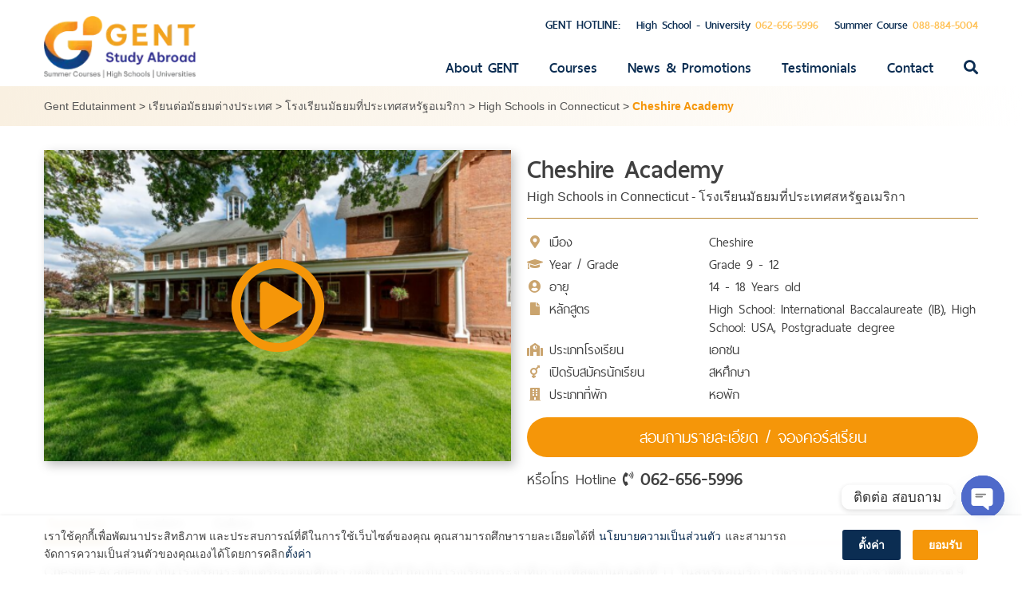

--- FILE ---
content_type: text/html; charset=UTF-8
request_url: https://gentstudyabroad.com/gent-services/high-school-programs/usa/high-schools-in-connecticut/cheshire-academy/
body_size: 23754
content:
<!DOCTYPE html>
<html lang="th" prefix="og: https://ogp.me/ns#">
<head>
<meta charset="UTF-8">
<meta name="viewport" content="width=device-width, initial-scale=1">
<link rel="profile" href="https://gmpg.org/xfn/11">
	<style>img:is([sizes="auto" i], [sizes^="auto," i]) { contain-intrinsic-size: 3000px 1500px }</style>
	
<!-- Search Engine Optimization by Rank Math - https://rankmath.com/ -->
<title>Cheshire Academy | Gent Edutainment</title>
<meta name="robots" content="index, follow, max-snippet:-1, max-video-preview:-1, max-image-preview:large"/>
<link rel="canonical" href="https://gentstudyabroad.com/gent-services/high-school-programs/usa/high-schools-in-connecticut/cheshire-academy/" />
<meta property="og:locale" content="th_TH" />
<meta property="og:type" content="article" />
<meta property="og:title" content="Cheshire Academy | Gent Edutainment" />
<meta property="og:description" content="Cheshire Academy เป็นโรงเรียนระดับเตรียมอุดมศึกษา ก่อตั้งในปี ถือเป็นโรงเรียนประจำที่เก่าแก่ที่สุดเป็นอันดับที่ 11 ในสหรัฐอเมริกา เปิดรับนักเรียนต่างชาติตั้งแต่เกรด 9 ถึงเกรด 12 และระดับบัณฑิตศึกษา ปั [&hellip;]" />
<meta property="og:url" content="https://gentstudyabroad.com/gent-services/high-school-programs/usa/high-schools-in-connecticut/cheshire-academy/" />
<meta property="og:site_name" content="Gent Edutainment" />
<meta property="article:publisher" content="https://www.facebook.com/gentedutainment/" />
<meta property="og:updated_time" content="2023-07-20T17:14:27+07:00" />
<meta property="og:image" content="https://gentstudyabroad.com/wp-content/uploads/2023/07/Cheshire-Academy-1.png" />
<meta property="og:image:secure_url" content="https://gentstudyabroad.com/wp-content/uploads/2023/07/Cheshire-Academy-1.png" />
<meta property="og:image:width" content="762" />
<meta property="og:image:height" content="502" />
<meta property="og:image:alt" content="Cheshire Academy" />
<meta property="og:image:type" content="image/png" />
<meta name="twitter:card" content="summary_large_image" />
<meta name="twitter:title" content="Cheshire Academy | Gent Edutainment" />
<meta name="twitter:description" content="Cheshire Academy เป็นโรงเรียนระดับเตรียมอุดมศึกษา ก่อตั้งในปี ถือเป็นโรงเรียนประจำที่เก่าแก่ที่สุดเป็นอันดับที่ 11 ในสหรัฐอเมริกา เปิดรับนักเรียนต่างชาติตั้งแต่เกรด 9 ถึงเกรด 12 และระดับบัณฑิตศึกษา ปั [&hellip;]" />
<meta name="twitter:site" content="@oum_varisa" />
<meta name="twitter:creator" content="@oum_varisa" />
<meta name="twitter:image" content="https://gentstudyabroad.com/wp-content/uploads/2023/07/Cheshire-Academy-1.png" />
<!-- /Rank Math WordPress SEO plugin -->

<link rel="alternate" type="application/rss+xml" title="Gent Edutainment &raquo; ฟีด" href="https://gentstudyabroad.com/feed/" />
<link rel="alternate" type="application/rss+xml" title="Gent Edutainment &raquo; ฟีดความเห็น" href="https://gentstudyabroad.com/comments/feed/" />
		<!-- This site uses the Google Analytics by MonsterInsights plugin v9.11.1 - Using Analytics tracking - https://www.monsterinsights.com/ -->
		<!-- Note: MonsterInsights is not currently configured on this site. The site owner needs to authenticate with Google Analytics in the MonsterInsights settings panel. -->
					<!-- No tracking code set -->
				<!-- / Google Analytics by MonsterInsights -->
		<script type="text/javascript">
/* <![CDATA[ */
window._wpemojiSettings = {"baseUrl":"https:\/\/s.w.org\/images\/core\/emoji\/16.0.1\/72x72\/","ext":".png","svgUrl":"https:\/\/s.w.org\/images\/core\/emoji\/16.0.1\/svg\/","svgExt":".svg","source":{"concatemoji":"https:\/\/gentstudyabroad.com\/wp-includes\/js\/wp-emoji-release.min.js?ver=6.8.3"}};
/*! This file is auto-generated */
!function(s,n){var o,i,e;function c(e){try{var t={supportTests:e,timestamp:(new Date).valueOf()};sessionStorage.setItem(o,JSON.stringify(t))}catch(e){}}function p(e,t,n){e.clearRect(0,0,e.canvas.width,e.canvas.height),e.fillText(t,0,0);var t=new Uint32Array(e.getImageData(0,0,e.canvas.width,e.canvas.height).data),a=(e.clearRect(0,0,e.canvas.width,e.canvas.height),e.fillText(n,0,0),new Uint32Array(e.getImageData(0,0,e.canvas.width,e.canvas.height).data));return t.every(function(e,t){return e===a[t]})}function u(e,t){e.clearRect(0,0,e.canvas.width,e.canvas.height),e.fillText(t,0,0);for(var n=e.getImageData(16,16,1,1),a=0;a<n.data.length;a++)if(0!==n.data[a])return!1;return!0}function f(e,t,n,a){switch(t){case"flag":return n(e,"\ud83c\udff3\ufe0f\u200d\u26a7\ufe0f","\ud83c\udff3\ufe0f\u200b\u26a7\ufe0f")?!1:!n(e,"\ud83c\udde8\ud83c\uddf6","\ud83c\udde8\u200b\ud83c\uddf6")&&!n(e,"\ud83c\udff4\udb40\udc67\udb40\udc62\udb40\udc65\udb40\udc6e\udb40\udc67\udb40\udc7f","\ud83c\udff4\u200b\udb40\udc67\u200b\udb40\udc62\u200b\udb40\udc65\u200b\udb40\udc6e\u200b\udb40\udc67\u200b\udb40\udc7f");case"emoji":return!a(e,"\ud83e\udedf")}return!1}function g(e,t,n,a){var r="undefined"!=typeof WorkerGlobalScope&&self instanceof WorkerGlobalScope?new OffscreenCanvas(300,150):s.createElement("canvas"),o=r.getContext("2d",{willReadFrequently:!0}),i=(o.textBaseline="top",o.font="600 32px Arial",{});return e.forEach(function(e){i[e]=t(o,e,n,a)}),i}function t(e){var t=s.createElement("script");t.src=e,t.defer=!0,s.head.appendChild(t)}"undefined"!=typeof Promise&&(o="wpEmojiSettingsSupports",i=["flag","emoji"],n.supports={everything:!0,everythingExceptFlag:!0},e=new Promise(function(e){s.addEventListener("DOMContentLoaded",e,{once:!0})}),new Promise(function(t){var n=function(){try{var e=JSON.parse(sessionStorage.getItem(o));if("object"==typeof e&&"number"==typeof e.timestamp&&(new Date).valueOf()<e.timestamp+604800&&"object"==typeof e.supportTests)return e.supportTests}catch(e){}return null}();if(!n){if("undefined"!=typeof Worker&&"undefined"!=typeof OffscreenCanvas&&"undefined"!=typeof URL&&URL.createObjectURL&&"undefined"!=typeof Blob)try{var e="postMessage("+g.toString()+"("+[JSON.stringify(i),f.toString(),p.toString(),u.toString()].join(",")+"));",a=new Blob([e],{type:"text/javascript"}),r=new Worker(URL.createObjectURL(a),{name:"wpTestEmojiSupports"});return void(r.onmessage=function(e){c(n=e.data),r.terminate(),t(n)})}catch(e){}c(n=g(i,f,p,u))}t(n)}).then(function(e){for(var t in e)n.supports[t]=e[t],n.supports.everything=n.supports.everything&&n.supports[t],"flag"!==t&&(n.supports.everythingExceptFlag=n.supports.everythingExceptFlag&&n.supports[t]);n.supports.everythingExceptFlag=n.supports.everythingExceptFlag&&!n.supports.flag,n.DOMReady=!1,n.readyCallback=function(){n.DOMReady=!0}}).then(function(){return e}).then(function(){var e;n.supports.everything||(n.readyCallback(),(e=n.source||{}).concatemoji?t(e.concatemoji):e.wpemoji&&e.twemoji&&(t(e.twemoji),t(e.wpemoji)))}))}((window,document),window._wpemojiSettings);
/* ]]> */
</script>
<link rel='stylesheet' id='formidable-css' href='https://gentstudyabroad.com/wp-content/plugins/formidable/css/formidableforms.css?ver=10132323' type='text/css' media='all' />
<style id='wp-emoji-styles-inline-css' type='text/css'>

	img.wp-smiley, img.emoji {
		display: inline !important;
		border: none !important;
		box-shadow: none !important;
		height: 1em !important;
		width: 1em !important;
		margin: 0 0.07em !important;
		vertical-align: -0.1em !important;
		background: none !important;
		padding: 0 !important;
	}
</style>
<link rel='stylesheet' id='wp-block-library-css' href='https://gentstudyabroad.com/wp-includes/css/dist/block-library/style.min.css?ver=6.8.3' type='text/css' media='all' />
<style id='classic-theme-styles-inline-css' type='text/css'>
/*! This file is auto-generated */
.wp-block-button__link{color:#fff;background-color:#32373c;border-radius:9999px;box-shadow:none;text-decoration:none;padding:calc(.667em + 2px) calc(1.333em + 2px);font-size:1.125em}.wp-block-file__button{background:#32373c;color:#fff;text-decoration:none}
</style>
<style id='global-styles-inline-css' type='text/css'>
:root{--wp--preset--aspect-ratio--square: 1;--wp--preset--aspect-ratio--4-3: 4/3;--wp--preset--aspect-ratio--3-4: 3/4;--wp--preset--aspect-ratio--3-2: 3/2;--wp--preset--aspect-ratio--2-3: 2/3;--wp--preset--aspect-ratio--16-9: 16/9;--wp--preset--aspect-ratio--9-16: 9/16;--wp--preset--color--black: #000000;--wp--preset--color--cyan-bluish-gray: #abb8c3;--wp--preset--color--white: #ffffff;--wp--preset--color--pale-pink: #f78da7;--wp--preset--color--vivid-red: #cf2e2e;--wp--preset--color--luminous-vivid-orange: #ff6900;--wp--preset--color--luminous-vivid-amber: #fcb900;--wp--preset--color--light-green-cyan: #7bdcb5;--wp--preset--color--vivid-green-cyan: #00d084;--wp--preset--color--pale-cyan-blue: #8ed1fc;--wp--preset--color--vivid-cyan-blue: #0693e3;--wp--preset--color--vivid-purple: #9b51e0;--wp--preset--gradient--vivid-cyan-blue-to-vivid-purple: linear-gradient(135deg,rgba(6,147,227,1) 0%,rgb(155,81,224) 100%);--wp--preset--gradient--light-green-cyan-to-vivid-green-cyan: linear-gradient(135deg,rgb(122,220,180) 0%,rgb(0,208,130) 100%);--wp--preset--gradient--luminous-vivid-amber-to-luminous-vivid-orange: linear-gradient(135deg,rgba(252,185,0,1) 0%,rgba(255,105,0,1) 100%);--wp--preset--gradient--luminous-vivid-orange-to-vivid-red: linear-gradient(135deg,rgba(255,105,0,1) 0%,rgb(207,46,46) 100%);--wp--preset--gradient--very-light-gray-to-cyan-bluish-gray: linear-gradient(135deg,rgb(238,238,238) 0%,rgb(169,184,195) 100%);--wp--preset--gradient--cool-to-warm-spectrum: linear-gradient(135deg,rgb(74,234,220) 0%,rgb(151,120,209) 20%,rgb(207,42,186) 40%,rgb(238,44,130) 60%,rgb(251,105,98) 80%,rgb(254,248,76) 100%);--wp--preset--gradient--blush-light-purple: linear-gradient(135deg,rgb(255,206,236) 0%,rgb(152,150,240) 100%);--wp--preset--gradient--blush-bordeaux: linear-gradient(135deg,rgb(254,205,165) 0%,rgb(254,45,45) 50%,rgb(107,0,62) 100%);--wp--preset--gradient--luminous-dusk: linear-gradient(135deg,rgb(255,203,112) 0%,rgb(199,81,192) 50%,rgb(65,88,208) 100%);--wp--preset--gradient--pale-ocean: linear-gradient(135deg,rgb(255,245,203) 0%,rgb(182,227,212) 50%,rgb(51,167,181) 100%);--wp--preset--gradient--electric-grass: linear-gradient(135deg,rgb(202,248,128) 0%,rgb(113,206,126) 100%);--wp--preset--gradient--midnight: linear-gradient(135deg,rgb(2,3,129) 0%,rgb(40,116,252) 100%);--wp--preset--font-size--small: 13px;--wp--preset--font-size--medium: 20px;--wp--preset--font-size--large: 36px;--wp--preset--font-size--x-large: 42px;--wp--preset--spacing--20: 0.44rem;--wp--preset--spacing--30: 0.67rem;--wp--preset--spacing--40: 1rem;--wp--preset--spacing--50: 1.5rem;--wp--preset--spacing--60: 2.25rem;--wp--preset--spacing--70: 3.38rem;--wp--preset--spacing--80: 5.06rem;--wp--preset--shadow--natural: 6px 6px 9px rgba(0, 0, 0, 0.2);--wp--preset--shadow--deep: 12px 12px 50px rgba(0, 0, 0, 0.4);--wp--preset--shadow--sharp: 6px 6px 0px rgba(0, 0, 0, 0.2);--wp--preset--shadow--outlined: 6px 6px 0px -3px rgba(255, 255, 255, 1), 6px 6px rgba(0, 0, 0, 1);--wp--preset--shadow--crisp: 6px 6px 0px rgba(0, 0, 0, 1);}:where(.is-layout-flex){gap: 0.5em;}:where(.is-layout-grid){gap: 0.5em;}body .is-layout-flex{display: flex;}.is-layout-flex{flex-wrap: wrap;align-items: center;}.is-layout-flex > :is(*, div){margin: 0;}body .is-layout-grid{display: grid;}.is-layout-grid > :is(*, div){margin: 0;}:where(.wp-block-columns.is-layout-flex){gap: 2em;}:where(.wp-block-columns.is-layout-grid){gap: 2em;}:where(.wp-block-post-template.is-layout-flex){gap: 1.25em;}:where(.wp-block-post-template.is-layout-grid){gap: 1.25em;}.has-black-color{color: var(--wp--preset--color--black) !important;}.has-cyan-bluish-gray-color{color: var(--wp--preset--color--cyan-bluish-gray) !important;}.has-white-color{color: var(--wp--preset--color--white) !important;}.has-pale-pink-color{color: var(--wp--preset--color--pale-pink) !important;}.has-vivid-red-color{color: var(--wp--preset--color--vivid-red) !important;}.has-luminous-vivid-orange-color{color: var(--wp--preset--color--luminous-vivid-orange) !important;}.has-luminous-vivid-amber-color{color: var(--wp--preset--color--luminous-vivid-amber) !important;}.has-light-green-cyan-color{color: var(--wp--preset--color--light-green-cyan) !important;}.has-vivid-green-cyan-color{color: var(--wp--preset--color--vivid-green-cyan) !important;}.has-pale-cyan-blue-color{color: var(--wp--preset--color--pale-cyan-blue) !important;}.has-vivid-cyan-blue-color{color: var(--wp--preset--color--vivid-cyan-blue) !important;}.has-vivid-purple-color{color: var(--wp--preset--color--vivid-purple) !important;}.has-black-background-color{background-color: var(--wp--preset--color--black) !important;}.has-cyan-bluish-gray-background-color{background-color: var(--wp--preset--color--cyan-bluish-gray) !important;}.has-white-background-color{background-color: var(--wp--preset--color--white) !important;}.has-pale-pink-background-color{background-color: var(--wp--preset--color--pale-pink) !important;}.has-vivid-red-background-color{background-color: var(--wp--preset--color--vivid-red) !important;}.has-luminous-vivid-orange-background-color{background-color: var(--wp--preset--color--luminous-vivid-orange) !important;}.has-luminous-vivid-amber-background-color{background-color: var(--wp--preset--color--luminous-vivid-amber) !important;}.has-light-green-cyan-background-color{background-color: var(--wp--preset--color--light-green-cyan) !important;}.has-vivid-green-cyan-background-color{background-color: var(--wp--preset--color--vivid-green-cyan) !important;}.has-pale-cyan-blue-background-color{background-color: var(--wp--preset--color--pale-cyan-blue) !important;}.has-vivid-cyan-blue-background-color{background-color: var(--wp--preset--color--vivid-cyan-blue) !important;}.has-vivid-purple-background-color{background-color: var(--wp--preset--color--vivid-purple) !important;}.has-black-border-color{border-color: var(--wp--preset--color--black) !important;}.has-cyan-bluish-gray-border-color{border-color: var(--wp--preset--color--cyan-bluish-gray) !important;}.has-white-border-color{border-color: var(--wp--preset--color--white) !important;}.has-pale-pink-border-color{border-color: var(--wp--preset--color--pale-pink) !important;}.has-vivid-red-border-color{border-color: var(--wp--preset--color--vivid-red) !important;}.has-luminous-vivid-orange-border-color{border-color: var(--wp--preset--color--luminous-vivid-orange) !important;}.has-luminous-vivid-amber-border-color{border-color: var(--wp--preset--color--luminous-vivid-amber) !important;}.has-light-green-cyan-border-color{border-color: var(--wp--preset--color--light-green-cyan) !important;}.has-vivid-green-cyan-border-color{border-color: var(--wp--preset--color--vivid-green-cyan) !important;}.has-pale-cyan-blue-border-color{border-color: var(--wp--preset--color--pale-cyan-blue) !important;}.has-vivid-cyan-blue-border-color{border-color: var(--wp--preset--color--vivid-cyan-blue) !important;}.has-vivid-purple-border-color{border-color: var(--wp--preset--color--vivid-purple) !important;}.has-vivid-cyan-blue-to-vivid-purple-gradient-background{background: var(--wp--preset--gradient--vivid-cyan-blue-to-vivid-purple) !important;}.has-light-green-cyan-to-vivid-green-cyan-gradient-background{background: var(--wp--preset--gradient--light-green-cyan-to-vivid-green-cyan) !important;}.has-luminous-vivid-amber-to-luminous-vivid-orange-gradient-background{background: var(--wp--preset--gradient--luminous-vivid-amber-to-luminous-vivid-orange) !important;}.has-luminous-vivid-orange-to-vivid-red-gradient-background{background: var(--wp--preset--gradient--luminous-vivid-orange-to-vivid-red) !important;}.has-very-light-gray-to-cyan-bluish-gray-gradient-background{background: var(--wp--preset--gradient--very-light-gray-to-cyan-bluish-gray) !important;}.has-cool-to-warm-spectrum-gradient-background{background: var(--wp--preset--gradient--cool-to-warm-spectrum) !important;}.has-blush-light-purple-gradient-background{background: var(--wp--preset--gradient--blush-light-purple) !important;}.has-blush-bordeaux-gradient-background{background: var(--wp--preset--gradient--blush-bordeaux) !important;}.has-luminous-dusk-gradient-background{background: var(--wp--preset--gradient--luminous-dusk) !important;}.has-pale-ocean-gradient-background{background: var(--wp--preset--gradient--pale-ocean) !important;}.has-electric-grass-gradient-background{background: var(--wp--preset--gradient--electric-grass) !important;}.has-midnight-gradient-background{background: var(--wp--preset--gradient--midnight) !important;}.has-small-font-size{font-size: var(--wp--preset--font-size--small) !important;}.has-medium-font-size{font-size: var(--wp--preset--font-size--medium) !important;}.has-large-font-size{font-size: var(--wp--preset--font-size--large) !important;}.has-x-large-font-size{font-size: var(--wp--preset--font-size--x-large) !important;}
:where(.wp-block-post-template.is-layout-flex){gap: 1.25em;}:where(.wp-block-post-template.is-layout-grid){gap: 1.25em;}
:where(.wp-block-columns.is-layout-flex){gap: 2em;}:where(.wp-block-columns.is-layout-grid){gap: 2em;}
:root :where(.wp-block-pullquote){font-size: 1.5em;line-height: 1.6;}
</style>
<link rel='stylesheet' id='responsive-lightbox-prettyphoto-css' href='https://gentstudyabroad.com/wp-content/plugins/responsive-lightbox/assets/prettyphoto/prettyPhoto.min.css?ver=3.1.6' type='text/css' media='all' />
<link rel='stylesheet' id='seed-social-css' href='https://gentstudyabroad.com/wp-content/plugins/seed-social/style.css?ver=2021.02' type='text/css' media='all' />
<link rel='stylesheet' id='fontawesome-css' href='https://gentstudyabroad.com/wp-content/themes/gent/vendor/font-awesome/css/fontawesome-all.min.css?ver=5.0.6' type='text/css' media='all' />
<link rel='stylesheet' id='thaisansneue-css' href='https://gentstudyabroad.com/wp-content/themes/gent/fonts/thaisansneue/stylesheet.css?ver=1.0.0' type='text/css' media='all' />
<link rel='stylesheet' id='dashicons-css' href='https://gentstudyabroad.com/wp-includes/css/dashicons.min.css?ver=6.8.3' type='text/css' media='all' />
<link rel='stylesheet' id='genticon-css' href='https://gentstudyabroad.com/wp-content/themes/gent/fonts/genticon/stylesheet.css?ver=1.0.0' type='text/css' media='all' />
<link rel='stylesheet' id='sidr-css' href='https://gentstudyabroad.com/wp-content/themes/gent/vendor/sidr/dist/stylesheets/jquery.sidr.css?ver=1.2.1' type='text/css' media='all' />
<link rel='stylesheet' id='owlcarousel-css' href='https://gentstudyabroad.com/wp-content/themes/gent/vendor/owlcarousel/dist/assets/owl.carousel.min.css?ver=2.2.1' type='text/css' media='all' />
<link rel='stylesheet' id='owlcarousel-default-css' href='https://gentstudyabroad.com/wp-content/themes/gent/vendor/owlcarousel/dist/assets/owl.theme.default.min.css?ver=2.2.1' type='text/css' media='all' />
<link rel='stylesheet' id='selectric-css-css' href='https://gentstudyabroad.com/wp-content/themes/gent/vendor/selectric/public/selectric.css?ver=1.13.0' type='text/css' media='all' />
<link rel='stylesheet' id='gent-style-css' href='https://gentstudyabroad.com/wp-content/themes/gent/style.css?ver=1753959242' type='text/css' media='all' />
<link rel='stylesheet' id='chaty-css-css' href='https://gentstudyabroad.com/wp-content/plugins/chaty-pro/css/chaty-front.min.css?ver=3.4.51630766187' type='text/css' media='all' />
<link rel='stylesheet' id='designil-pdpa-public-css' href='https://gentstudyabroad.com/wp-content/plugins/designil-pdpa/public/assets/css/designil-pdpa-public.min.css?ver=2.3' type='text/css' media='all' />
<link rel='stylesheet' id='designil-pdpa-style-css' href='https://gentstudyabroad.com/wp-content/designil-pdpa/designil-pdpa-style.min.css?ver=1999735870' type='text/css' media='all' />
<link rel="stylesheet" type="text/css" href="https://gentstudyabroad.com/wp-content/plugins/nextend-smart-slider3-pro/Public/SmartSlider3/Application/Frontend/Assets/dist/smartslider.min.css?ver=52073c7b" media="all">
<style data-related="n2-ss-493">div#n2-ss-493 .n2-ss-slider-1{display:grid;position:relative;}div#n2-ss-493 .n2-ss-slider-2{display:grid;position:relative;overflow:hidden;padding:0px 0px 0px 0px;border:0px solid RGBA(62,62,62,1);border-radius:0px;background-clip:padding-box;background-repeat:repeat;background-position:50% 50%;background-size:cover;background-attachment:scroll;z-index:1;}div#n2-ss-493:not(.n2-ss-loaded) .n2-ss-slider-2{background-image:none !important;}div#n2-ss-493 .n2-ss-slider-3{display:grid;grid-template-areas:'cover';position:relative;overflow:hidden;z-index:10;}div#n2-ss-493 .n2-ss-slider-3 > *{grid-area:cover;}div#n2-ss-493 .n2-ss-slide-backgrounds,div#n2-ss-493 .n2-ss-slider-3 > .n2-ss-divider{position:relative;}div#n2-ss-493 .n2-ss-slide-backgrounds{z-index:10;}div#n2-ss-493 .n2-ss-slide-backgrounds > *{overflow:hidden;}div#n2-ss-493 .n2-ss-slide-background{transform:translateX(-100000px);}div#n2-ss-493 .n2-ss-slider-4{place-self:center;position:relative;width:100%;height:100%;z-index:20;display:grid;grid-template-areas:'slide';}div#n2-ss-493 .n2-ss-slider-4 > *{grid-area:slide;}div#n2-ss-493.n2-ss-full-page--constrain-ratio .n2-ss-slider-4{height:auto;}div#n2-ss-493 .n2-ss-slide{display:grid;place-items:center;grid-auto-columns:100%;position:relative;z-index:20;-webkit-backface-visibility:hidden;transform:translateX(-100000px);}div#n2-ss-493 .n2-ss-slide{perspective:1000px;}div#n2-ss-493 .n2-ss-slide-active{z-index:21;}.n2-ss-background-animation{position:absolute;top:0;left:0;width:100%;height:100%;z-index:3;}div#n2-ss-493 .nextend-arrow{cursor:pointer;overflow:hidden;line-height:0 !important;z-index:18;-webkit-user-select:none;}div#n2-ss-493 .nextend-arrow img{position:relative;display:block;}div#n2-ss-493 .nextend-arrow img.n2-arrow-hover-img{display:none;}div#n2-ss-493 .nextend-arrow:FOCUS img.n2-arrow-hover-img,div#n2-ss-493 .nextend-arrow:HOVER img.n2-arrow-hover-img{display:inline;}div#n2-ss-493 .nextend-arrow:FOCUS img.n2-arrow-normal-img,div#n2-ss-493 .nextend-arrow:HOVER img.n2-arrow-normal-img{display:none;}div#n2-ss-493 .nextend-arrow-animated{overflow:hidden;}div#n2-ss-493 .nextend-arrow-animated > div{position:relative;}div#n2-ss-493 .nextend-arrow-animated .n2-active{position:absolute;}div#n2-ss-493 .nextend-arrow-animated-fade{transition:background 0.3s, opacity 0.4s;}div#n2-ss-493 .nextend-arrow-animated-horizontal > div{transition:all 0.4s;transform:none;}div#n2-ss-493 .nextend-arrow-animated-horizontal .n2-active{top:0;}div#n2-ss-493 .nextend-arrow-previous.nextend-arrow-animated-horizontal .n2-active{left:100%;}div#n2-ss-493 .nextend-arrow-next.nextend-arrow-animated-horizontal .n2-active{right:100%;}div#n2-ss-493 .nextend-arrow-previous.nextend-arrow-animated-horizontal:HOVER > div,div#n2-ss-493 .nextend-arrow-previous.nextend-arrow-animated-horizontal:FOCUS > div{transform:translateX(-100%);}div#n2-ss-493 .nextend-arrow-next.nextend-arrow-animated-horizontal:HOVER > div,div#n2-ss-493 .nextend-arrow-next.nextend-arrow-animated-horizontal:FOCUS > div{transform:translateX(100%);}div#n2-ss-493 .nextend-arrow-animated-vertical > div{transition:all 0.4s;transform:none;}div#n2-ss-493 .nextend-arrow-animated-vertical .n2-active{left:0;}div#n2-ss-493 .nextend-arrow-previous.nextend-arrow-animated-vertical .n2-active{top:100%;}div#n2-ss-493 .nextend-arrow-next.nextend-arrow-animated-vertical .n2-active{bottom:100%;}div#n2-ss-493 .nextend-arrow-previous.nextend-arrow-animated-vertical:HOVER > div,div#n2-ss-493 .nextend-arrow-previous.nextend-arrow-animated-vertical:FOCUS > div{transform:translateY(-100%);}div#n2-ss-493 .nextend-arrow-next.nextend-arrow-animated-vertical:HOVER > div,div#n2-ss-493 .nextend-arrow-next.nextend-arrow-animated-vertical:FOCUS > div{transform:translateY(100%);}div#n2-ss-493 .nextend-thumbnail{flex:0 0 auto;overflow:hidden;}div#n2-ss-493 .nextend-thumbnail-default{position:relative;display:flex;flex-direction:column;z-index:10;}div#n2-ss-493 .nextend-thumbnail-inner{position:relative;flex-basis:0;flex-grow:1;scroll-behavior:smooth;scrollbar-width:none;}div#n2-ss-493 .nextend-thumbnail-inner::-webkit-scrollbar{width:0;height:0;background:transparent;}div#n2-ss-493 .nextend-thumbnail-button{position:absolute;display:grid;place-content:center;transition:all 0.4s;cursor:pointer;visibility:hidden;}div#n2-ss-493 .nextend-thumbnail-button *{visibility:visible;}div#n2-ss-493 .nextend-thumbnail-scroller{display:grid;}div#n2-ss-493 .n2-thumbnail-dot{position:relative;cursor:pointer;}div#n2-ss-493 .n2-thumbnail-dot img{object-fit:cover;max-width:none !important;}div#n2-ss-493 .n2-caption-before{order:-1;}div#n2-ss-493 .n2-caption-overlay{position:absolute;box-sizing:border-box;display:grid;place-content:center;}div#n2-ss-493 .n2-thumbnail-dot-type{position:absolute;left:50%;top:50%;transform:translate3d(-50%,-50%,0);}div#n2-ss-493 .nextend-thumbnail-vertical .nextend-thumbnail-scroller{min-height:100%;height:-moz-fit-content;height:-webkit-fit-content;height:fit-content;}div#n2-ss-493 .nextend-thumbnail-vertical .n2-align-content-start{align-content:flex-start;}div#n2-ss-493 .nextend-thumbnail-vertical .n2-align-content-center{align-content:center;}div#n2-ss-493 .nextend-thumbnail-vertical .n2-align-content-end{align-content:flex-end;}div#n2-ss-493 .nextend-thumbnail-vertical .n2-align-content-space-between{align-content:space-between;}div#n2-ss-493 .nextend-thumbnail-vertical .n2-align-content-space-around{align-content:space-around;}div#n2-ss-493 .nextend-thumbnail-vertical .nextend-thumbnail-inner{overflow-y:scroll;}div#n2-ss-493 .nextend-thumbnail-vertical .n2-thumbnail-dot{display:grid;grid-template-columns:auto 1fr;overflow:hidden;}div#n2-ss-493 .nextend-thumbnail-vertical .nextend-thumbnail-button{width:100%;}div#n2-ss-493 .nextend-thumbnail-vertical .nextend-thumbnail-previous{top:10px;}div#n2-ss-493 .nextend-thumbnail-vertical[data-has-previous="0"] .nextend-thumbnail-previous{transform:translateY(min(-100px,calc(-110%)));opacity:0;}div#n2-ss-493 .nextend-thumbnail-vertical .nextend-thumbnail-next{bottom:10px;}div#n2-ss-493 .nextend-thumbnail-vertical[data-has-next="0"] .nextend-thumbnail-next{transform:translateY(max(100px,calc(110%)));opacity:0;}div#n2-ss-493 .nextend-thumbnail-horizontal{flex-direction:row;}div#n2-ss-493 .nextend-thumbnail-horizontal .nextend-thumbnail-inner{overflow-x:scroll;}div#n2-ss-493 .nextend-thumbnail-horizontal .nextend-thumbnail-scroller{min-width:100%;width:-moz-fit-content;width:-webkit-fit-content;width:fit-content;grid-auto-flow:column;grid-auto-columns:min-content;}div#n2-ss-493 .nextend-thumbnail-horizontal .n2-align-content-start{justify-content:flex-start;}div#n2-ss-493 .nextend-thumbnail-horizontal .n2-align-content-center{justify-content:center;}div#n2-ss-493 .nextend-thumbnail-horizontal .n2-align-content-end{justify-content:flex-end;}div#n2-ss-493 .nextend-thumbnail-horizontal .n2-align-content-space-between{justify-content:space-between;}div#n2-ss-493 .nextend-thumbnail-horizontal .n2-align-content-space-around{justify-content:space-around;}div#n2-ss-493 .nextend-thumbnail-horizontal .n2-thumbnail-dot{display:grid;grid-template-rows:auto 1fr;overflow:hidden;}div#n2-ss-493 .nextend-thumbnail-horizontal .nextend-thumbnail-button{height:100%;}div#n2-ss-493 .nextend-thumbnail-horizontal .nextend-thumbnail-previous{left:10px;}div#n2-ss-493 .nextend-thumbnail-horizontal[data-has-previous="0"] .nextend-thumbnail-previous{transform:translateX(min(-100px,calc(-110%))) rotateZ(-90deg);opacity:0;}div#n2-ss-493 .nextend-thumbnail-horizontal .nextend-thumbnail-next{right:10px;}div#n2-ss-493 .nextend-thumbnail-horizontal[data-has-next="0"] .nextend-thumbnail-next{transform:translateX(max(100px,calc(110%))) rotateZ(-90deg);opacity:0;}div#n2-ss-493 .n2-style-f58d52632d016e4532dc73de3ceef8d2-simple{background: #242424;opacity:1;padding:3px 3px 3px 3px ;box-shadow: none;border: 0px solid RGBA(0,0,0,1);border-radius:0px;}div#n2-ss-493 .n2-style-8ad5048b81c3c254e5a4ea951ba18f46-dot{background: RGBA(0,0,0,0);opacity:0.4;padding:0px 0px 0px 0px ;box-shadow: none;border: 0px solid RGBA(255,255,255,0);border-radius:0px;margin:3px;transition:all 0.4s;}div#n2-ss-493 .n2-style-8ad5048b81c3c254e5a4ea951ba18f46-dot.n2-active, div#n2-ss-493 .n2-style-8ad5048b81c3c254e5a4ea951ba18f46-dot:HOVER, div#n2-ss-493 .n2-style-8ad5048b81c3c254e5a4ea951ba18f46-dot:FOCUS{border: 0px solid RGBA(255,255,255,0.8);opacity:1;}div#n2-ss-493 .n2-ss-slide-limiter{max-width:3000px;}div#n2-ss-493 .nextend-arrow img{width: 32px}div#n2-ss-493 .n2-thumbnail-dot img{width:100px;height:60px}@media (min-width: 1200px){div#n2-ss-493 [data-hide-desktopportrait="1"]{display: none !important;}}@media (orientation: landscape) and (max-width: 1199px) and (min-width: 901px),(orientation: portrait) and (max-width: 1199px) and (min-width: 701px){div#n2-ss-493 [data-hide-tabletportrait="1"]{display: none !important;}}@media (orientation: landscape) and (max-width: 900px),(orientation: portrait) and (max-width: 700px){div#n2-ss-493 [data-hide-mobileportrait="1"]{display: none !important;}div#n2-ss-493 .nextend-arrow img{width: 16px}}</style>
<script>(function(){this._N2=this._N2||{_r:[],_d:[],r:function(){this._r.push(arguments)},d:function(){this._d.push(arguments)}}}).call(window);!function(e,i,o,r){(i=e.match(/(Chrome|Firefox|Safari)\/(\d+)\./))&&("Chrome"==i[1]?r=+i[2]>=32:"Firefox"==i[1]?r=+i[2]>=65:"Safari"==i[1]&&(o=e.match(/Version\/(\d+)/)||e.match(/(\d+)[0-9_]+like Mac/))&&(r=+o[1]>=14),r&&document.documentElement.classList.add("n2webp"))}(navigator.userAgent);</script><script src="https://gentstudyabroad.com/wp-content/plugins/nextend-smart-slider3-pro/Public/SmartSlider3/Application/Frontend/Assets/dist/n2.min.js?ver=52073c7b" defer async></script>
<script src="https://gentstudyabroad.com/wp-content/plugins/nextend-smart-slider3-pro/Public/SmartSlider3/Application/Frontend/Assets/dist/smartslider-frontend.min.js?ver=52073c7b" defer async></script>
<script src="https://gentstudyabroad.com/wp-content/plugins/nextend-smart-slider3-pro/Public/SmartSlider3/Slider/SliderType/Simple/Assets/dist/ss-simple.min.js?ver=52073c7b" defer async></script>
<script src="https://gentstudyabroad.com/wp-content/plugins/nextend-smart-slider3-pro/Public/SmartSlider3/Widget/Arrow/ArrowImage/Assets/dist/w-arrow-image.min.js?ver=52073c7b" defer async></script>
<script src="https://gentstudyabroad.com/wp-content/plugins/nextend-smart-slider3-pro/Public/SmartSlider3/Widget/Thumbnail/Basic/Assets/dist/w-thumbnail-horizontal.min.js?ver=52073c7b" defer async></script>
<script>_N2.r('documentReady',function(){_N2.r(["documentReady","smartslider-frontend","SmartSliderWidgetArrowImage","SmartSliderWidgetThumbnailDefaultHorizontal","ss-simple"],function(){new _N2.SmartSliderSimple('n2-ss-493',{"admin":false,"background.video.mobile":1,"loadingTime":2000,"randomize":{"randomize":0,"randomizeFirst":0},"callbacks":"","alias":{"id":0,"smoothScroll":0,"slideSwitch":0,"scroll":1},"align":"normal","isDelayed":0,"responsive":{"mediaQueries":{"all":false,"desktopportrait":["(min-width: 1200px)"],"tabletportrait":["(orientation: landscape) and (max-width: 1199px) and (min-width: 901px)","(orientation: portrait) and (max-width: 1199px) and (min-width: 701px)"],"mobileportrait":["(orientation: landscape) and (max-width: 900px)","(orientation: portrait) and (max-width: 700px)"]},"base":{"slideOuterWidth":1200,"slideOuterHeight":600,"sliderWidth":1200,"sliderHeight":600,"slideWidth":1200,"slideHeight":600},"hideOn":{"desktopLandscape":false,"desktopPortrait":false,"tabletLandscape":false,"tabletPortrait":false,"mobileLandscape":false,"mobilePortrait":false},"onResizeEnabled":true,"type":"auto","sliderHeightBasedOn":"real","focusUser":1,"focusEdge":"auto","breakpoints":[{"device":"tabletPortrait","type":"max-screen-width","portraitWidth":1199,"landscapeWidth":1199},{"device":"mobilePortrait","type":"max-screen-width","portraitWidth":700,"landscapeWidth":900}],"enabledDevices":{"desktopLandscape":0,"desktopPortrait":1,"tabletLandscape":0,"tabletPortrait":1,"mobileLandscape":0,"mobilePortrait":1},"sizes":{"desktopPortrait":{"width":1200,"height":600,"max":3000,"min":1200},"tabletPortrait":{"width":701,"height":350,"customHeight":false,"max":1199,"min":701},"mobilePortrait":{"width":320,"height":160,"customHeight":false,"max":900,"min":320}},"overflowHiddenPage":0,"focus":{"offsetTop":"#wpadminbar","offsetBottom":""}},"controls":{"mousewheel":0,"touch":"horizontal","keyboard":1,"blockCarouselInteraction":1},"playWhenVisible":1,"playWhenVisibleAt":0.5,"lazyLoad":0,"lazyLoadNeighbor":0,"blockrightclick":0,"maintainSession":0,"autoplay":{"enabled":0,"start":1,"duration":8000,"autoplayLoop":1,"allowReStart":0,"pause":{"click":1,"mouse":"0","mediaStarted":1},"resume":{"click":0,"mouse":"0","mediaEnded":1,"slidechanged":0},"interval":1,"intervalModifier":"loop","intervalSlide":"current"},"perspective":1000,"layerMode":{"playOnce":0,"playFirstLayer":1,"mode":"skippable","inAnimation":"mainInEnd"},"parallax":{"enabled":1,"mobile":0,"is3D":0,"animate":1,"horizontal":"mouse","vertical":"mouse","origin":"slider","scrollmove":"both"},"postBackgroundAnimations":0,"bgAnimations":0,"mainanimation":{"type":"horizontal","duration":800,"delay":0,"ease":"easeOutQuad","shiftedBackgroundAnimation":"auto"},"carousel":1,"initCallbacks":function(){new _N2.SmartSliderWidgetArrowImage(this);new _N2.SmartSliderWidgetThumbnailDefaultHorizontal(this,{"action":"click","minimumThumbnailCount":1})}})})});</script><script type="text/javascript" src="https://gentstudyabroad.com/wp-includes/js/jquery/jquery.min.js?ver=3.7.1" id="jquery-core-js"></script>
<script type="text/javascript" src="https://gentstudyabroad.com/wp-includes/js/jquery/jquery-migrate.min.js?ver=3.4.1" id="jquery-migrate-js"></script>
<script type="text/javascript" src="https://gentstudyabroad.com/wp-content/plugins/responsive-lightbox/assets/prettyphoto/jquery.prettyPhoto.min.js?ver=3.1.6" id="responsive-lightbox-prettyphoto-js"></script>
<script type="text/javascript" src="https://gentstudyabroad.com/wp-includes/js/underscore.min.js?ver=1.13.7" id="underscore-js"></script>
<script type="text/javascript" src="https://gentstudyabroad.com/wp-content/plugins/responsive-lightbox/assets/infinitescroll/infinite-scroll.pkgd.min.js?ver=4.0.1" id="responsive-lightbox-infinite-scroll-js"></script>
<script type="text/javascript" id="responsive-lightbox-js-before">
/* <![CDATA[ */
var rlArgs = {"script":"prettyphoto","selector":"lightbox","customEvents":"","activeGalleries":true,"animationSpeed":"normal","slideshow":false,"slideshowDelay":5000,"slideshowAutoplay":false,"opacity":"0.75","showTitle":true,"allowResize":true,"allowExpand":false,"width":1080,"height":720,"separator":"\/","theme":"pp_default","horizontalPadding":0,"hideFlash":false,"wmode":"opaque","videoAutoplay":true,"modal":false,"deeplinking":false,"overlayGallery":true,"keyboardShortcuts":true,"social":false,"woocommerce_gallery":false,"ajaxurl":"https:\/\/gentstudyabroad.com\/wp-admin\/admin-ajax.php","nonce":"fb13eb0d98","preview":false,"postId":14239,"scriptExtension":false};
/* ]]> */
</script>
<script type="text/javascript" src="https://gentstudyabroad.com/wp-content/plugins/responsive-lightbox/js/front.js?ver=2.5.3" id="responsive-lightbox-js"></script>
<link rel="https://api.w.org/" href="https://gentstudyabroad.com/wp-json/" /><link rel="EditURI" type="application/rsd+xml" title="RSD" href="https://gentstudyabroad.com/xmlrpc.php?rsd" />
<meta name="generator" content="WordPress 6.8.3" />
<link rel='shortlink' href='https://gentstudyabroad.com/?p=14239' />
<link rel="alternate" title="oEmbed (JSON)" type="application/json+oembed" href="https://gentstudyabroad.com/wp-json/oembed/1.0/embed?url=https%3A%2F%2Fgentstudyabroad.com%2Fgent-services%2Fhigh-school-programs%2Fusa%2Fhigh-schools-in-connecticut%2Fcheshire-academy%2F" />
<link rel="alternate" title="oEmbed (XML)" type="text/xml+oembed" href="https://gentstudyabroad.com/wp-json/oembed/1.0/embed?url=https%3A%2F%2Fgentstudyabroad.com%2Fgent-services%2Fhigh-school-programs%2Fusa%2Fhigh-schools-in-connecticut%2Fcheshire-academy%2F&#038;format=xml" />
<meta name="cdp-version" content="1.5.0" /><!-- Meta Pixel Code -->
<script>
!function(f,b,e,v,n,t,s)
{if(f.fbq)return;n=f.fbq=function(){n.callMethod?
n.callMethod.apply(n,arguments):n.queue.push(arguments)};
if(!f._fbq)f._fbq=n;n.push=n;n.loaded=!0;n.version='2.0';
n.queue=[];t=b.createElement(e);t.async=!0;
t.src=v;s=b.getElementsByTagName(e)[0];
s.parentNode.insertBefore(t,s)}(window, document,'script',
'https://connect.facebook.net/en_US/fbevents.js');
fbq('init', '835821567771276');
fbq('track', 'PageView');
</script>
<noscript><img height="1" width="1" style="display:none"
src="https://www.facebook.com/tr?id=835821567771276&ev=PageView&noscript=1"
/></noscript>
<!-- End Meta Pixel Code -->

<meta name="google-site-verification" content="c7hTInzvlLmr5WP9L4x0lhFiMMT9blDeRTjv5L-GKS4" />

<!-- Google tag (gtag.js) -->
<script async src="https://www.googletagmanager.com/gtag/js?id=UA-46684520-1"></script>
<script>
  window.dataLayer = window.dataLayer || [];
  function gtag(){dataLayer.push(arguments);}
  gtag('js', new Date());

  gtag('config', 'UA-46684520-1');
</script>

<!-- Google Tag Manager -->
<script>(function(w,d,s,l,i){w[l]=w[l]||[];w[l].push({'gtm.start':
new Date().getTime(),event:'gtm.js'});var f=d.getElementsByTagName(s)[0],
j=d.createElement(s),dl=l!='dataLayer'?'&l='+l:'';j.async=true;j.src=
'https://www.googletagmanager.com/gtm.js?id='+i+dl;f.parentNode.insertBefore(j,f);
})(window,document,'script','dataLayer','GTM-5G5QZSWS');</script>
<!-- End Google Tag Manager -->


<script>
  !function (w, d, t) {
    w.TiktokAnalyticsObject=t;var ttq=w[t]=w[t]||[];ttq.methods=["page","track","identify","instances","debug","on","off","once","ready","alias","group","enableCookie","disableCookie"],ttq.setAndDefer=function(t,e){t[e]=function(){t.push([e].concat(Array.prototype.slice.call(arguments,0)))}};for(var i=0;i<ttq.methods.length;i++)ttq.setAndDefer(ttq,ttq.methods[i]);ttq.instance=function(t){for(var e=ttq._i[t]||[],n=0;n<ttq.methods.length;n++
)ttq.setAndDefer(e,ttq.methods[n]);return e},ttq.load=function(e,n){var i="https://analytics.tiktok.com/i18n/pixel/events.js";ttq._i=ttq._i||{},ttq._i[e]=[],ttq._i[e]._u=i,ttq._t=ttq._t||{},ttq._t[e]=+new Date,ttq._o=ttq._o||{},ttq._o[e]=n||{};n=document.createElement("script");n.type="text/javascript",n.async=!0,n.src=i+"?sdkid="+e+"&lib="+t;e=document.getElementsByTagName("script")[0];e.parentNode.insertBefore(n,e)};
  
    ttq.load('CKA6STBC77U7REM9C4TG');
    ttq.page();
  }(window, document, 'ttq');
 </script>


<!-- Google tag (gtag.js) -->
<script async src="https://www.googletagmanager.com/gtag/js?id=AW-11182866361"></script>
<script>
  window.dataLayer = window.dataLayer || [];
  function gtag(){dataLayer.push(arguments);}
  gtag('js', new Date());

  gtag('config', 'AW-11182866361');
</script><script>document.documentElement.className += " js";</script>
	<!-- Meta Pixel Code -->
	<script>
	!function(f,b,e,v,n,t,s)
	{if(f.fbq)return;n=f.fbq=function(){n.callMethod?
	n.callMethod.apply(n,arguments):n.queue.push(arguments)};
	if(!f._fbq)f._fbq=n;n.push=n;n.loaded=!0;n.version='2.0';
	n.queue=[];t=b.createElement(e);t.async=!0;
	t.src=v;s=b.getElementsByTagName(e)[0];
	s.parentNode.insertBefore(t,s)}(window, document,'script',
	'https://connect.facebook.net/en_US/fbevents.js');
	fbq('init', '942818793035170');
	fbq('track', 'PageView');
	</script>
	<noscript><img height="1" width="1" style="display:none"
	src="https://www.facebook.com/tr?id=942818793035170&ev=PageView&noscript=1"
	/></noscript>
	<!-- End Meta Pixel Code -->
	<style type="text/css">.broken_link, a.broken_link {
	text-decoration: line-through;
}</style><link rel="icon" href="https://gentstudyabroad.com/wp-content/uploads/2021/04/cropped-favicon-40x40.png" sizes="32x32" />
<link rel="icon" href="https://gentstudyabroad.com/wp-content/uploads/2021/04/cropped-favicon-200x200.png" sizes="192x192" />
<link rel="apple-touch-icon" href="https://gentstudyabroad.com/wp-content/uploads/2021/04/cropped-favicon-200x200.png" />
<meta name="msapplication-TileImage" content="https://gentstudyabroad.com/wp-content/uploads/2021/04/cropped-favicon-400x400.png" />
		<style type="text/css" id="wp-custom-css">
			#google-map .excerpt {
	display: none;
}

@media ( min-width: 768px ) {
	#google-map .excerpt {
		display: block;
	}
}		</style>
		<!-- Global site tag (gtag.js) - Google Ads: 768705166 --> <script async src="https://www.googletagmanager.com/gtag/js?id=AW-768705166"></script> <script> window.dataLayer = window.dataLayer || []; function gtag(){dataLayer.push(arguments);} gtag('js', new Date()); gtag('config', 'AW-768705166'); </script>

<!-- Event snippet for Lead conversion page In your html page, add the snippet and call gtag_report_conversion when someone clicks on the chosen link or button. --> <script> function gtag_report_conversion(url) { var callback = function () { if (typeof(url) != 'undefined') { window.location = url; } }; gtag('event', 'conversion', { 'send_to': 'AW-768705166/8kqJCOzInpQBEI6Fxu4C', 'event_callback': callback }); return false; } </script>
</head>

<body class="wp-singular english_course-template-default single single-english_course postid-14239 wp-theme-gent group-blog">
<div id="page" class="site">
	<a class="skip-link screen-reader-text" href="#content">Skip to content</a>

	<header id="masthead" class="site-header" role="banner">
		<div class="container container-header">
			<div class="site-branding">
				<a href="https://gentstudyabroad.com">
														<img src="https://gentstudyabroad.com/wp-content/uploads/2023/06/logo-2.webp">
								</a>
			</div><!-- .site-branding -->

			<div class="header-right clear">
				<div class="mobile clear">
					<a href="#sidr-menu" id="sidr-menu"><i class="fa fa-bars"></i> Menu</a>
				</div><!-- .mobile -->
				<div class="desktop clear">
					<div class="topbar clear">
						<div id="hotline-mobile" class="hotline">
							<span class="title">GENT HOTLINE:</span>
														<span class="item">High School - University <span class="number">062-656-5996</span></span>
														<span class="item">Summer Course <span class="number">088-884-5004</span></span>
													</div><!-- .hotline -->
					</div><!-- .topbar -->
					<nav id="site-navigation" class="main-navigation" role="navigation">
						<div class="menu-main-menu-container"><ul id="primary-menu" class="menu"><li id="menu-item-594" class="menu-item menu-item-type-post_type menu-item-object-page menu-item-594"><a href="https://gentstudyabroad.com/about-gent/">About GENT</a></li>
<li id="menu-item-608" class="menu-item menu-item-type-custom menu-item-object-custom menu-item-has-children menu-item-608"><a href="#">Courses</a>
<ul class="sub-menu">
	<li id="menu-item-1181" class="menu-item menu-item-type-post_type menu-item-object-english_course current-english_course-ancestor menu-item-1181"><a href="https://gentstudyabroad.com/gent-services/high-school-programs/">High School Programs</a></li>
	<li id="menu-item-8239" class="menu-item menu-item-type-post_type menu-item-object-english_course menu-item-8239"><a href="https://gentstudyabroad.com/gent-services/high-school-exchange-programs/">Exchange Programs</a></li>
	<li id="menu-item-1180" class="menu-item menu-item-type-post_type menu-item-object-english_course menu-item-1180"><a href="https://gentstudyabroad.com/gent-services/study-abroad/">Higher Education</a></li>
	<li id="menu-item-761" class="menu-item menu-item-type-post_type menu-item-object-english_course menu-item-761"><a href="https://gentstudyabroad.com/gent-services/english-language-courses/">English Language Course</a></li>
	<li id="menu-item-7986" class="menu-item menu-item-type-custom menu-item-object-custom menu-item-7986"><a href="http://www.gentedutainment.com/">GENT Summer Course</a></li>
</ul>
</li>
<li id="menu-item-595" class="menu-item menu-item-type-post_type menu-item-object-page current_page_parent menu-item-595"><a href="https://gentstudyabroad.com/news-promotions/">News &#038; Promotions</a></li>
<li id="menu-item-6316" class="menu-item menu-item-type-custom menu-item-object-custom menu-item-6316"><a href="https://gentstudyabroad.com/testimonial/">Testimonials</a></li>
<li id="menu-item-597" class="menu-item menu-item-type-post_type menu-item-object-page menu-item-597"><a href="https://gentstudyabroad.com/contact/">Contact</a></li>
<li id="menu-item-5694" class="search-icon menu-item menu-item-type-custom menu-item-object-custom menu-item-5694"><a href="#"><i class="fa fa-search"></i></a></li>
</ul></div>					</nav><!-- #site-navigation -->
				</div><!-- .desktop -->
				<div class="main-search" id="searchBox">
					<form role="search" method="get" class="search-form" action="https://gentstudyabroad.com/">
  <label>
    <span class="screen-reader-text">ค้นหาสำหรับ:</span>
    <input type="search" class="search-field"
        placeholder="Search …"
        value="" name="s"
        title="ค้นหาสำหรับ:" />
  </label>
  <button type="submit" class="search-submit"><i class="fa fa-search"></i></button>
</form>				</div><!-- .main-search -->
			</div><!-- .header-right -->
		</div><!-- .container -->
	</header><!-- #masthead -->

	<div id="content" class="site-content">

	<div id="primary" class="content-area">
		<main id="main" class="site-main" role="main">

									<div class="breadcrumbs" typeof="BreadcrumbList" vocab="https://schema.org/">
					<div class="container">
        		<!-- Breadcrumb NavXT 7.4.1 -->
<span property="itemListElement" typeof="ListItem"><a property="item" typeof="WebPage" title="Go to Gent Edutainment." href="https://gentstudyabroad.com" class="home"><span property="name">Gent Edutainment</span></a><meta property="position" content="1"></span> &gt; <span property="itemListElement" typeof="ListItem"><a property="item" typeof="WebPage" title="Go to เรียนต่อมัธยมต่างประเทศ." href="https://gentstudyabroad.com/gent-services/high-school-programs/" class="post post-english_course"><span property="name">เรียนต่อมัธยมต่างประเทศ</span></a><meta property="position" content="2"></span> &gt; <span property="itemListElement" typeof="ListItem"><a property="item" typeof="WebPage" title="Go to โรงเรียนมัธยมที่ประเทศสหรัฐอเมริกา." href="https://gentstudyabroad.com/gent-services/high-school-programs/usa/" class="post post-english_course"><span property="name">โรงเรียนมัธยมที่ประเทศสหรัฐอเมริกา</span></a><meta property="position" content="3"></span> &gt; <span property="itemListElement" typeof="ListItem"><a property="item" typeof="WebPage" title="Go to High Schools in Connecticut." href="https://gentstudyabroad.com/gent-services/high-school-programs/usa/high-schools-in-connecticut/" class="post post-english_course"><span property="name">High Schools in Connecticut</span></a><meta property="position" content="4"></span> &gt; <span property="itemListElement" typeof="ListItem"><span property="name">Cheshire Academy</span><meta property="position" content="5"></span>        	</div>
				</div>
						<article id="single-course" class="container post-14239 english_course type-english_course status-publish has-post-thumbnail hentry english_course_type-school accommodation-apartment service_course-high-school-international-baccalaureate-ib service_course-high-school-usa service_course-postgraduate-degree year_grade-14-18-years-old school_type-private gender-co-ed">

	<div class="block-1 clear">
				<div class="block-slideshow">
			<div class="slideshow-container">
				<div class="owl-carousel">
					<a data-rel='lightbox' href='https://youtu.be/OJJIm6RNHmU'><i class="icon far fa-play-circle"></i><img src='https://gentstudyabroad.com/wp-content/uploads/2023/07/Cheshire-Academy-510x340.png'></a>				</div>
			</div>
		</div><!-- .block-slideshow -->
						<div class="block-detail">
			<div class="title">
				<h1 class="entry-title">
					Cheshire Academy				</h1>
				High Schools in Connecticut - โรงเรียนมัธยมที่ประเทศสหรัฐอเมริกา				<ul class="list-link">
									</ul>
			</div><!-- .title -->
			<table class="table-detail">
				<tbody>
										<tr>
						<td class="icon"><i class="fa fa-map-marker-alt"></i></td>
						<td class="col-1">เมือง</td>
						<td class="col-2">Cheshire</td>
					</tr>
															<tr>
						<td class="icon"><i class="fa fa-graduation-cap"></i></td>
						<td class="col-1">Year / Grade</td>
						<td class="col-2">Grade 9 - 12</td>
					</tr>
																				<tr>
						<td class="icon"><i class="fa fa-user-circle"></i></td>
						<td class="col-1">อายุ</td>
						<td class="col-2">
							14 - 18 Years old						</td>
					</tr>
															<tr>
						<td class="icon"><i class="fa fa-file"></i></td>
						<td class="col-1">หลักสูตร</td>
						<td class="col-2">
							High School: International Baccalaureate (IB), High School: USA, Postgraduate degree						</td>
					</tr>
															<tr>
						<td class="icon"><i class="fa fa-school"></i></td>
						<td class="col-1">ประเภทโรงเรียน</td>
						<td class="col-2">
							เอกชน						</td>
					</tr>
															<tr>
						<td class="icon"><i class="fa fa-transgender"></i></td>
						<td class="col-1">เปิดรับสมัครนักเรียน</td>
						<td class="col-2">
							สหศึกษา						</td>
					</tr>
															<tr>
						<td class="icon"><i class="fa fa-building"></i></td>
						<td class="col-1">ประเภทที่พัก</td>
						<td class="col-2">
							หอพัก						</td>
					</tr>
																													</tbody>
			</table>
			<div class="block-contact-detail">
				<a href="#contact-area" class="contact-link">สอบถามรายละเอียด / จองคอร์สเรียน</a>
				<p class="hotline-text">หรือโทร Hotline <i class="fa fa-phone-volume"></i> <span><a href="tel:062-656-5996">062-656-5996</a></span></p>
			</div><!-- .block-contact-detail -->
		</div><!-- .block-detail -->
	</div><!-- .block-1 -->

	<div class="block-tabs">
		<button type="button" class="button-toggle-tabs" id="toggleTabsList"><i class="fa fa-bars"></i> <span>เลือกหัวข้อที่คุณสนใจ</span></button>
		<ul id="tabs-list">
			<li><a class="active tab-link" href="#block-tabs-1">Summary</a></li>
												<li><a href="#block-tabs-2" class="tab-link">Location</a></li>
									<li><a href="#block-tabs-3" class="tab-link">Gallery</a></li>
													</ul>
		<div id="block-tabs-1" class="block-tab-content">
			<p>Cheshire Academy เป็นโรงเรียนระดับเตรียมอุดมศึกษา ก่อตั้งในปี ถือเป็นโรงเรียนประจำที่เก่าแก่ที่สุดเป็นอันดับที่ 11 ในสหรัฐอเมริกา เปิดรับนักเรียนต่างชาติตั้งแต่เกรด 9 ถึงเกรด 12 และระดับบัณฑิตศึกษา ปัจจุบันมีนักเรียนทั้งหมดประมาณ 304 คนจาก 21 ประเทศ มีอัตราส่วนนักเรียนต่อคุณครูที่ 7:1  </p>
<p>Cheshire Academy ใช้วิธีการสอนที่ยืดหยุ่นและปรับให้เหมาะสมกับแต่ละบุคคล ช่วยให้นักเรียนสามารถผสมผสานวิชาการและวิชานอกหลักสูตรที่เหมาะสมที่สุดกับตามความต้องการ ความถนัด และความสนใจของแต่ละคน  หลักสูตรที่เปิดสอนได้แก่ Art Major Program, Roxbury Academic Support Program และ International Baccalaureate Program</p>
<p>นักเรียนจาก Cheshire Academy สามารถเข้าสู่มหาวิทยาลัยชั้นนำของประเทศสหรัฐอเมริกาได้มากมาย เช่น University of Connecticut, New York University, Boston University, Marist University, Trinity College, George Washington University เป็นต้น </p>
<p>บริเวณหอพักมีสิ่งอำนวยความสะดวกมากมายเช่น ห้องอาหาร ฟิตเนส พื้นที่ส่วนกลาง ศูนย์บริการนักเรียน ร้านอาหาร ร้านสะดวกซื้อ คาเฟ่ ในระยะทางที่นักเรียนสามารถเดินไปได้</p>
		</div>
									<div id="block-tabs-2" class="block-tab-content">
					<p>Cheshire Academy ตั้งอยู่ใจกลางเมือง Cheshire ห่างออกไปจากเมืองบอสตันและนิวยอร์กเพียงแค่ 2 ชั่วโมง เป็นเมืองเล็กๆ มีความเงียบสงบและเต็มไปด้วยธรรมชาติ  </p>
<p><iframe src="https://www.google.com/maps/embed?pb=!4v1689840984313!6m8!1m7!1sSY7JgYlBCzMta6h2jZdB1g!2m2!1d41.49841328892992!2d-72.89933836738692!3f356.0876842526827!4f-1.9859183456090364!5f0.7820865974627469" width="1200" height="400" style="border:0;" allowfullscreen="" loading="lazy" referrerpolicy="no-referrer-when-downgrade"></iframe></p>
				</div>
							<div id="block-tabs-3" class="block-tab-content">
					<div class="n2-section-smartslider fitvidsignore  n2_clear" data-ssid="493"><div id="n2-ss-493-align" class="n2-ss-align"><div class="n2-padding"><div id="n2-ss-493" data-creator="Smart Slider 3" data-responsive="auto" class="n2-ss-slider n2-ow n2-has-hover n2notransition  ">





<div class="n2-ss-slider-wrapper-outside" style="grid-template-rows:1fr auto"><div class="n2-ss-slider-wrapper-inside">
        <div class="n2-ss-slider-1 n2_ss__touch_element n2-ow">
            <div class="n2-ss-slider-2 n2-ow">
                                                <div class="n2-ss-slider-3 n2-ow">

                    <div class="n2-ss-slide-backgrounds n2-ow-all"><div class="n2-ss-slide-background" data-public-id="1" data-mode="fill"><div class="n2-ss-slide-background-image" data-blur="0" data-opacity="100" data-x="50" data-y="50" data-alt="" data-title=""><picture class="skip-lazy" data-skip-lazy="1"><img src="//gentstudyabroad.com/wp-content/uploads/slider493/cs2.jpeg" alt="" title="" loading="lazy" class="skip-lazy" data-skip-lazy="1"></picture></div><div data-color="RGBA(255,255,255,0)" style="background-color: RGBA(255,255,255,0);" class="n2-ss-slide-background-color"></div></div><div class="n2-ss-slide-background" data-public-id="2" data-mode="fill"><div class="n2-ss-slide-background-image" data-blur="0" data-opacity="100" data-x="50" data-y="50" data-alt="" data-title=""><picture class="skip-lazy" data-skip-lazy="1"><img src="//gentstudyabroad.com/wp-content/uploads/slider493/cheshire3.jpeg" alt="" title="" loading="lazy" class="skip-lazy" data-skip-lazy="1"></picture></div><div data-color="RGBA(255,255,255,0)" style="background-color: RGBA(255,255,255,0);" class="n2-ss-slide-background-color"></div></div><div class="n2-ss-slide-background" data-public-id="3" data-mode="fill"><div class="n2-ss-slide-background-image" data-blur="0" data-opacity="100" data-x="50" data-y="50" data-alt="" data-title=""><picture class="skip-lazy" data-skip-lazy="1"><img src="//gentstudyabroad.com/wp-content/uploads/slider493/cheshire6.jpeg" alt="" title="" loading="lazy" class="skip-lazy" data-skip-lazy="1"></picture></div><div data-color="RGBA(255,255,255,0)" style="background-color: RGBA(255,255,255,0);" class="n2-ss-slide-background-color"></div></div><div class="n2-ss-slide-background" data-public-id="4" data-mode="fill"><div class="n2-ss-slide-background-image" data-blur="0" data-opacity="100" data-x="50" data-y="50" data-alt="" data-title=""><picture class="skip-lazy" data-skip-lazy="1"><img src="//gentstudyabroad.com/wp-content/uploads/slider493/cheshire4.jpeg" alt="" title="" loading="lazy" class="skip-lazy" data-skip-lazy="1"></picture></div><div data-color="RGBA(255,255,255,0)" style="background-color: RGBA(255,255,255,0);" class="n2-ss-slide-background-color"></div></div><div class="n2-ss-slide-background" data-public-id="5" data-mode="fill"><div class="n2-ss-slide-background-image" data-blur="0" data-opacity="100" data-x="50" data-y="50" data-alt="" data-title=""><picture class="skip-lazy" data-skip-lazy="1"><img src="//gentstudyabroad.com/wp-content/uploads/slider493/cheshire8.png" alt="" title="" loading="lazy" class="skip-lazy" data-skip-lazy="1"></picture></div><div data-color="RGBA(255,255,255,0)" style="background-color: RGBA(255,255,255,0);" class="n2-ss-slide-background-color"></div></div><div class="n2-ss-slide-background" data-public-id="6" data-mode="fill"><div class="n2-ss-slide-background-image" data-blur="0" data-opacity="100" data-x="50" data-y="50" data-alt="" data-title=""><picture class="skip-lazy" data-skip-lazy="1"><img src="//gentstudyabroad.com/wp-content/uploads/slider493/cheshire7.png" alt="" title="" loading="lazy" class="skip-lazy" data-skip-lazy="1"></picture></div><div data-color="RGBA(255,255,255,0)" style="background-color: RGBA(255,255,255,0);" class="n2-ss-slide-background-color"></div></div></div>                    <div class="n2-ss-slider-4 n2-ow">
                        <svg xmlns="http://www.w3.org/2000/svg" viewBox="0 0 1200 600" data-related-device="desktopPortrait" class="n2-ow n2-ss-preserve-size n2-ss-preserve-size--slider n2-ss-slide-limiter"></svg><div data-first="1" data-slide-duration="0" data-id="5204" data-slide-public-id="1" data-title="cs2" class="n2-ss-slide n2-ow  n2-ss-slide-5204"><div role="note" class="n2-ss-slide--focus" tabindex="-1">cs2</div><div class="n2-ss-layers-container n2-ss-slide-limiter n2-ow"><div class="n2-ss-layer n2-ow n-uc-tt4laTwnQRiy" data-sstype="slide" data-pm="default"></div></div></div><div data-slide-duration="0" data-id="5201" data-slide-public-id="2" data-title="cheshire3" class="n2-ss-slide n2-ow  n2-ss-slide-5201"><div role="note" class="n2-ss-slide--focus" tabindex="-1">cheshire3</div><div class="n2-ss-layers-container n2-ss-slide-limiter n2-ow"><div class="n2-ss-layer n2-ow n-uc-sWCV511qIsKD" data-sstype="slide" data-pm="default"></div></div></div><div data-slide-duration="0" data-id="5199" data-slide-public-id="3" data-title="cheshire6" class="n2-ss-slide n2-ow  n2-ss-slide-5199"><div role="note" class="n2-ss-slide--focus" tabindex="-1">cheshire6</div><div class="n2-ss-layers-container n2-ss-slide-limiter n2-ow"><div class="n2-ss-layer n2-ow n-uc-zCJuy3ACgLNX" data-sstype="slide" data-pm="default"></div></div></div><div data-slide-duration="0" data-id="5200" data-slide-public-id="4" data-title="cheshire4" class="n2-ss-slide n2-ow  n2-ss-slide-5200"><div role="note" class="n2-ss-slide--focus" tabindex="-1">cheshire4</div><div class="n2-ss-layers-container n2-ss-slide-limiter n2-ow"><div class="n2-ss-layer n2-ow n-uc-u4g9Du9WL2A0" data-sstype="slide" data-pm="default"></div></div></div><div data-slide-duration="0" data-id="5202" data-slide-public-id="5" data-title="cheshire8" class="n2-ss-slide n2-ow  n2-ss-slide-5202"><div role="note" class="n2-ss-slide--focus" tabindex="-1">cheshire8</div><div class="n2-ss-layers-container n2-ss-slide-limiter n2-ow"><div class="n2-ss-layer n2-ow n-uc-MY8Vw7OZ3Vje" data-sstype="slide" data-pm="default"></div></div></div><div data-slide-duration="0" data-id="5203" data-slide-public-id="6" data-title="cheshire7" class="n2-ss-slide n2-ow  n2-ss-slide-5203"><div role="note" class="n2-ss-slide--focus" tabindex="-1">cheshire7</div><div class="n2-ss-layers-container n2-ss-slide-limiter n2-ow"><div class="n2-ss-layer n2-ow n-uc-t0gZLpzTv1JM" data-sstype="slide" data-pm="default"></div></div></div>                    </div>

                                    </div>
            </div>
        </div>
        <div class="n2-ss-slider-controls n2-ss-slider-controls-absolute-left-center"><div style="--widget-offset:15px;" class="n2-ss-widget nextend-arrow n2-ow-all nextend-arrow-previous  nextend-arrow-animated-fade" data-hide-mobilelandscape="1" data-hide-mobileportrait="1" id="n2-ss-493-arrow-previous" role="button" aria-label="previous arrow" tabindex="0"><img width="32" height="32" class="skip-lazy" data-skip-lazy="1" src="[data-uri]" alt="previous arrow"></div></div><div class="n2-ss-slider-controls n2-ss-slider-controls-absolute-right-center"><div style="--widget-offset:15px;" class="n2-ss-widget nextend-arrow n2-ow-all nextend-arrow-next  nextend-arrow-animated-fade" data-hide-mobilelandscape="1" data-hide-mobileportrait="1" id="n2-ss-493-arrow-next" role="button" aria-label="next arrow" tabindex="0"><img width="32" height="32" class="skip-lazy" data-skip-lazy="1" src="[data-uri]" alt="next arrow"></div></div></div><div class="n2-ss-slider-controls n2-ss-slider-controls-below"><div data-width-percent="100" class="n2-ss-widget nextend-thumbnail nextend-thumbnail-default nextend-thumbnail-horizontal n2-ow-all" data-hide-mobilelandscape="1" style="width:100%;" data-has-next="0" data-has-previous="0"><div class="nextend-thumbnail-inner n2-style-f58d52632d016e4532dc73de3ceef8d2-simple "><div class="nextend-thumbnail-scroller n2-align-content-start" style="grid-template-rows:repeat(1, 1fr)"><div class="n2-thumbnail-dot n2-style-8ad5048b81c3c254e5a4ea951ba18f46-dot " data-slide-public-id="1" role="button" aria-label="cs2" tabindex="0"><picture class="skip-lazy" data-skip-lazy="1"><img alt="cs2" src="//gentstudyabroad.com/wp-content/uploads/slider493/cs2.jpeg" width="100" height="60" loading="lazy" class="skip-lazy" data-skip-lazy="1" /></picture></div><div class="n2-thumbnail-dot n2-style-8ad5048b81c3c254e5a4ea951ba18f46-dot " data-slide-public-id="2" role="button" aria-label="cheshire3" tabindex="0"><picture class="skip-lazy" data-skip-lazy="1"><img alt="cheshire3" src="//gentstudyabroad.com/wp-content/uploads/slider493/cheshire3.jpeg" width="100" height="60" loading="lazy" class="skip-lazy" data-skip-lazy="1" /></picture></div><div class="n2-thumbnail-dot n2-style-8ad5048b81c3c254e5a4ea951ba18f46-dot " data-slide-public-id="3" role="button" aria-label="cheshire6" tabindex="0"><picture class="skip-lazy" data-skip-lazy="1"><img alt="cheshire6" src="//gentstudyabroad.com/wp-content/uploads/slider493/cheshire6.jpeg" width="100" height="60" loading="lazy" class="skip-lazy" data-skip-lazy="1" /></picture></div><div class="n2-thumbnail-dot n2-style-8ad5048b81c3c254e5a4ea951ba18f46-dot " data-slide-public-id="4" role="button" aria-label="cheshire4" tabindex="0"><picture class="skip-lazy" data-skip-lazy="1"><img alt="cheshire4" src="//gentstudyabroad.com/wp-content/uploads/slider493/cheshire4.jpeg" width="100" height="60" loading="lazy" class="skip-lazy" data-skip-lazy="1" /></picture></div><div class="n2-thumbnail-dot n2-style-8ad5048b81c3c254e5a4ea951ba18f46-dot " data-slide-public-id="5" role="button" aria-label="cheshire8" tabindex="0"><picture class="skip-lazy" data-skip-lazy="1"><img alt="cheshire8" src="//gentstudyabroad.com/wp-content/uploads/slider493/cheshire8.png" width="100" height="60" loading="lazy" class="skip-lazy" data-skip-lazy="1" /></picture></div><div class="n2-thumbnail-dot n2-style-8ad5048b81c3c254e5a4ea951ba18f46-dot " data-slide-public-id="6" role="button" aria-label="cheshire7" tabindex="0"><picture class="skip-lazy" data-skip-lazy="1"><img alt="cheshire7" src="//gentstudyabroad.com/wp-content/uploads/slider493/cheshire7.png" width="100" height="60" loading="lazy" class="skip-lazy" data-skip-lazy="1" /></picture></div></div></div><div class="nextend-thumbnail-button nextend-thumbnail-previous"><img width="26" height="26" style="width:26px;transform:rotateZ(-90deg);" loading="lazy" class="skip-lazy" data-skip-lazy="1" src="[data-uri]" alt="previous arrow"></div><div class="nextend-thumbnail-button nextend-thumbnail-next"><img width="26" height="26" style="width:26px;transform:rotateZ(-90deg);" loading="lazy" class="skip-lazy" data-skip-lazy="1" src="[data-uri]" alt="next arrow"></div></div></div></div></div><ss3-loader></ss3-loader></div></div><div class="n2_clear"></div></div>
				</div>
						</div><!-- .block-tabs -->

</article><!-- #post-## -->

			
				</main><!-- #main -->
	</div><!-- #primary -->

		<div id="contact-area">
			<div class="container clear">
				<h2 style="text-align: center">สอบถามข้อมูลเพิ่มเติม</h2>
<p style="text-align: center"><a href="http://line.me/ti/p/@gentedutainment" target="_blank" rel="noopener"><img loading="lazy" decoding="async" class="alignnone size-full wp-image-14483" src="https://gentstudyabroad.com/wp-content/uploads/2023/08/lineit_display_btn_03.png" alt="" width="202" height="60" srcset="https://gentstudyabroad.com/wp-content/uploads/2023/08/lineit_display_btn_03.png 202w, https://gentstudyabroad.com/wp-content/uploads/2023/08/lineit_display_btn_03-200x60.png 200w, https://gentstudyabroad.com/wp-content/uploads/2023/08/lineit_display_btn_03-135x40.png 135w" sizes="auto, (max-width: 202px) 100vw, 202px" /></a></p>
			</div>
		</div><!-- #contact-area -->
	</div><!-- #content -->

			<div id="accreditation">
			<h2 class="headline">
				GENT Accreditations:			</h2>
			<ul class="logo-list">
									<li>
						<img src="https://gentstudyabroad.com/wp-content/uploads/2025/05/Addcradit-WEB-03.png">
					</li>
										<li>
						<img src="https://gentstudyabroad.com/wp-content/uploads/2025/05/Addcradit-WEB-04.png">
					</li>
										<li>
						<img src="https://gentstudyabroad.com/wp-content/uploads/2025/05/Addcradit-WEB-05.png">
					</li>
										<li>
						<img src="https://gentstudyabroad.com/wp-content/uploads/2025/05/Addcradit-WEB-06.png">
					</li>
								</ul>
		</div>
		
	<footer id="colophon" class="site-footer" role="contentinfo">
		<div class="section-top">
			<div class="hotline-title">
				<div class="icon">
					<i class="fa fa-phone"></i>
				</div>
				<div class="text">
					HOTLINE <small>(24 Hours)</small>
				</div>
			</div><!-- .hotline-title -->
			<div class="wrapper clear">
									<div class="box box-1">
						<small>High School - University:</small>
						062-656-5996					</div>
										<div class="box box-1">
						<small>Summer Course:</small>
						088-884-5004					</div>
									<div class="box box-3">
					<div class="icon">
						<i class="fa fa-envelope"></i>
					</div>
					<small>
						Email:
					</small>
					<a href="/cdn-cgi/l/email-protection" class="__cf_email__" data-cfemail="e0898e868fa087858e9493949584998182928f8184ce838f8d">[email&#160;protected]</a>				</div>
				<div class="box box-4">
					<div class="social">
  <div class="title">Connect With Gent</div>
  <ul class="social-list">
          <li><a href="http://line.me/ti/p/@gentedutainment"><img src="https://gentstudyabroad.com/wp-content/uploads/2017/09/line.png"></a></li>
          <li><a href="https://www.facebook.com/gentedutainment/"><img src="https://gentstudyabroad.com/wp-content/uploads/2017/09/facebook.png"></a></li>
          <li><a href="https://www.instagram.com/gentedutainment/"><img src="https://gentstudyabroad.com/wp-content/uploads/2017/09/instagram.png"></a></li>
          <li><a href="https://www.youtube.com/channel/UCdd5eBDtnU0fdpuTEyR3aVg"><img src="https://gentstudyabroad.com/wp-content/uploads/2023/08/youtube.webp"></a></li>
          <li><a href="https://www.tiktok.com/@gentstudyabroad"><img src="https://gentstudyabroad.com/wp-content/uploads/2023/08/Tiktok-e1692107632354.png"></a></li>
    </ul>
</div><!-- .social-list -->				</div>
			</div><!-- .wrapper -->
		</div><!-- .section-top -->
		<div class="section-footer-menu clear">
			<div class="box">
				<section id="nav_menu-2" class="widget widget_nav_menu"><div class="menu-footer-menu-1-container"><ul id="menu-footer-menu-1" class="menu"><li id="menu-item-14461" class="menu-item menu-item-type-post_type menu-item-object-english_course current-english_course-ancestor menu-item-has-children menu-item-14461"><a href="https://gentstudyabroad.com/gent-services/high-school-programs/">เรียนต่อมัธยมต่างประเทศ</a>
<ul class="sub-menu">
	<li id="menu-item-14462" class="menu-item menu-item-type-post_type menu-item-object-page menu-item-14462"><a href="https://gentstudyabroad.com/%e0%b9%80%e0%b8%a3%e0%b8%b5%e0%b8%a2%e0%b8%99%e0%b8%a1%e0%b8%b1%e0%b8%98%e0%b8%a2%e0%b8%a1%e0%b8%97%e0%b8%b5%e0%b9%88%e0%b8%ad%e0%b8%b1%e0%b8%87%e0%b8%81%e0%b8%a4%e0%b8%a9/">เรียนต่อมัธยมที่อังกฤษ</a></li>
	<li id="menu-item-14463" class="menu-item menu-item-type-post_type menu-item-object-page menu-item-14463"><a href="https://gentstudyabroad.com/new-zealand-high-schools/">เรียนต่อมัธยมที่นิวซีแลนด์</a></li>
	<li id="menu-item-14465" class="menu-item menu-item-type-post_type menu-item-object-page menu-item-14465"><a href="https://gentstudyabroad.com/us-high-schools/">เรียนต่อมัธยมที่อเมริกา</a></li>
	<li id="menu-item-14464" class="menu-item menu-item-type-post_type menu-item-object-page menu-item-14464"><a href="https://gentstudyabroad.com/canada-high-schools/">เรียนต่อมัธยมที่แคนาดา</a></li>
</ul>
</li>
</ul></div></section>			</div>
			<div class="box">
				<section id="nav_menu-3" class="widget widget_nav_menu"><div class="menu-footer-menu-2-container"><ul id="menu-footer-menu-2" class="menu"><li id="menu-item-14466" class="menu-item menu-item-type-post_type menu-item-object-english_course menu-item-has-children menu-item-14466"><a href="https://gentstudyabroad.com/gent-services/high-school-exchange-programs/">โครงการนักเรียนแลกเปลี่ยน</a>
<ul class="sub-menu">
	<li id="menu-item-14467" class="menu-item menu-item-type-post_type menu-item-object-english_course menu-item-14467"><a href="https://gentstudyabroad.com/gent-services/high-school-exchange-programs/">โครงการนักเรียนแลกเปลี่ยน</a></li>
</ul>
</li>
<li id="menu-item-14468" class="menu-item menu-item-type-post_type menu-item-object-english_course menu-item-has-children menu-item-14468"><a href="https://gentstudyabroad.com/gent-services/study-abroad/">เรียนต่อต่างประเทศ</a>
<ul class="sub-menu">
	<li id="menu-item-14470" class="menu-item menu-item-type-post_type menu-item-object-english_course menu-item-14470"><a href="https://gentstudyabroad.com/gent-services/study-abroad/undergraduate/">เรียนต่อปริญญาตรีต่างประเทศ</a></li>
	<li id="menu-item-14469" class="menu-item menu-item-type-post_type menu-item-object-english_course menu-item-14469"><a href="https://gentstudyabroad.com/gent-services/study-abroad/graduate/">เรียนต่อปริญญาโทต่างประเทศ</a></li>
</ul>
</li>
</ul></div></section>			</div>
			<div class="box">
				<section id="nav_menu-4" class="widget widget_nav_menu"><div class="menu-footer-menu-3-container"><ul id="menu-footer-menu-3" class="menu"><li id="menu-item-14471" class="menu-item menu-item-type-post_type menu-item-object-english_course menu-item-has-children menu-item-14471"><a href="https://gentstudyabroad.com/gent-services/english-language-courses/">เรียนภาษาอังกฤษในต่างประเทศ</a>
<ul class="sub-menu">
	<li id="menu-item-14472" class="menu-item menu-item-type-post_type menu-item-object-page menu-item-14472"><a href="https://gentstudyabroad.com/%e0%b9%80%e0%b8%a3%e0%b8%b5%e0%b8%a2%e0%b8%99%e0%b8%a0%e0%b8%b2%e0%b8%a9%e0%b8%b2%e0%b8%97%e0%b8%b5%e0%b9%88%e0%b8%ad%e0%b8%b1%e0%b8%87%e0%b8%81%e0%b8%a4%e0%b8%a9/">เรียนภาษาที่อังกฤษ</a></li>
	<li id="menu-item-14473" class="menu-item menu-item-type-post_type menu-item-object-page menu-item-14473"><a href="https://gentstudyabroad.com/%e0%b9%80%e0%b8%a3%e0%b8%b5%e0%b8%a2%e0%b8%99%e0%b8%a0%e0%b8%b2%e0%b8%a9%e0%b8%b2%e0%b8%97%e0%b8%b5%e0%b9%88%e0%b8%99%e0%b8%b4%e0%b8%a7%e0%b8%8b%e0%b8%b5%e0%b9%81%e0%b8%a5%e0%b8%99%e0%b8%94%e0%b9%8c/">เรียนภาษาที่นิวซีแลนด์</a></li>
	<li id="menu-item-14474" class="menu-item menu-item-type-post_type menu-item-object-page menu-item-14474"><a href="https://gentstudyabroad.com/%e0%b9%80%e0%b8%a3%e0%b8%b5%e0%b8%a2%e0%b8%99%e0%b8%a0%e0%b8%b2%e0%b8%a9%e0%b8%b2%e0%b8%97%e0%b8%b5%e0%b9%88%e0%b8%ad%e0%b9%80%e0%b8%a1%e0%b8%a3%e0%b8%b4%e0%b8%81%e0%b8%b2/">เรียนภาษาที่อเมริกา</a></li>
	<li id="menu-item-14475" class="menu-item menu-item-type-post_type menu-item-object-page menu-item-14475"><a href="https://gentstudyabroad.com/%e0%b9%80%e0%b8%a3%e0%b8%b5%e0%b8%a2%e0%b8%99%e0%b8%a0%e0%b8%b2%e0%b8%a9%e0%b8%b2%e0%b8%97%e0%b8%b5%e0%b9%88%e0%b9%81%e0%b8%84%e0%b8%99%e0%b8%b2%e0%b8%94%e0%b8%b2/">เรียนภาษาที่แคนาดา</a></li>
	<li id="menu-item-14476" class="menu-item menu-item-type-post_type menu-item-object-page menu-item-14476"><a href="https://gentstudyabroad.com/%e0%b9%80%e0%b8%a3%e0%b8%b5%e0%b8%a2%e0%b8%99%e0%b8%a0%e0%b8%b2%e0%b8%a9%e0%b8%b2%e0%b8%97%e0%b8%b5%e0%b9%88%e0%b8%ad%e0%b8%ad%e0%b8%aa%e0%b9%80%e0%b8%95%e0%b8%a3%e0%b9%80%e0%b8%a5%e0%b8%b5%e0%b8%a2/">เรียนภาษาที่ออสเตรเลีย</a></li>
	<li id="menu-item-14477" class="menu-item menu-item-type-post_type menu-item-object-page menu-item-14477"><a href="https://gentstudyabroad.com/%e0%b9%80%e0%b8%a3%e0%b8%b5%e0%b8%a2%e0%b8%99%e0%b8%a0%e0%b8%b2%e0%b8%a9%e0%b8%b2%e0%b8%97%e0%b8%b5%e0%b9%88%e0%b8%aa%e0%b8%b4%e0%b8%87%e0%b8%84%e0%b9%82%e0%b8%9b%e0%b8%a3%e0%b9%8c/">เรียนภาษาที่สิงคโปร์</a></li>
</ul>
</li>
</ul></div></section>			</div>
			<div class="box">
				<section id="nav_menu-5" class="widget widget_nav_menu"><div class="menu-footer-menu-4-container"><ul id="menu-footer-menu-4" class="menu"><li id="menu-item-14478" class="menu-item menu-item-type-custom menu-item-object-custom menu-item-has-children menu-item-14478"><a target="_blank" href="https://gentedutainment.com/gent-services/gent-summer-course/">เรียนซัมเมอร์คอร์สต่างประเทศ</a>
<ul class="sub-menu">
	<li id="menu-item-8414" class="menu-item menu-item-type-custom menu-item-object-custom menu-item-8414"><a target="_blank" href="https://gentedutainment.com/gent-services/gent-summer-course/united-kingdom/">เรียนซัมเมอร์ที่อังกฤษ</a></li>
	<li id="menu-item-14502" class="menu-item menu-item-type-custom menu-item-object-custom menu-item-14502"><a href="https://gentedutainment.com/gent-services/gent-summer-course/new-zealand/">เรียนซัมเมอร์ที่นิวซีแลนด์</a></li>
	<li id="menu-item-14479" class="menu-item menu-item-type-custom menu-item-object-custom menu-item-14479"><a target="_blank" href="https://gentedutainment.com/gent-services/gent-summer-course/united-state/">เรียนซัมเมอร์ที่อเมริกา</a></li>
	<li id="menu-item-8415" class="menu-item menu-item-type-custom menu-item-object-custom menu-item-8415"><a target="_blank" href="https://gentedutainment.com/gent-services/gent-summer-course/#">เรียนซัมเมอร์ที่แคนาดา</a></li>
	<li id="menu-item-14480" class="menu-item menu-item-type-custom menu-item-object-custom menu-item-14480"><a target="_blank" href="https://gentedutainment.com/gent-services/gent-summer-course/singapore/">เรียนซัมเมอร์ที่สิงคโปร์</a></li>
</ul>
</li>
</ul></div></section>			</div>
		</div>
		<div class="copyright">
			© Copyright : GENT Edutainment		</div>
	</footer><!-- #colophon -->
</div><!-- #page -->

<div class="mobile-contact">
	<div class="item mobile-phone">
		<a onclick="return gtag_report_conversion('tel:0626565996');" href="tel:0626565996">
			<i class="fa fa-mobile-alt"></i>
		</a>
	</div>
	<div class="item mobile-line">
		<a href="http://line.me/ti/p/@gentedutainment">
			<i class="fab fa-line"></i>
		</a>
	</div>
</div><!-- .mobile-contact -->

<script data-cfasync="false" src="/cdn-cgi/scripts/5c5dd728/cloudflare-static/email-decode.min.js"></script><script type="speculationrules">
{"prefetch":[{"source":"document","where":{"and":[{"href_matches":"\/*"},{"not":{"href_matches":["\/wp-*.php","\/wp-admin\/*","\/wp-content\/uploads\/*","\/wp-content\/*","\/wp-content\/plugins\/*","\/wp-content\/themes\/gent\/*","\/*\\?(.+)"]}},{"not":{"selector_matches":"a[rel~=\"nofollow\"]"}},{"not":{"selector_matches":".no-prefetch, .no-prefetch a"}}]},"eagerness":"conservative"}]}
</script>

<div class="dpdpa--popup theme-popup-1 hide-close ">
    <div class="container">
        <div class="dpdpa--popup-container">
            <div class="dpdpa--popup-text">                
                <p>เราใช้คุกกี้เพื่อพัฒนาประสิทธิภาพ และประสบการณ์ที่ดีในการใช้เว็บไซต์ของคุณ คุณสามารถศึกษารายละเอียดได้ที่ <a href="https://gentstudyabroad.com/privacy-policy/">นโยบายความเป็นส่วนตัว</a> และสามารถจัดการความเป็นส่วนตัวของคุณเองได้โดยการคลิก<a href="#" class="dpdpa--popup-settings">ตั้งค่า</a>
</p>
            </div>
            <div class="dpdpa--popup-button-group">
                <a href="#" class="dpdpa--popup-button" id="dpdpa--popup-button-settings">ตั้งค่า</a>                                <a href="#" class="dpdpa--popup-button accept" id="dpdpa--popup-accept-all">ยอมรับ</a>            </div>
            <a href="#" class="dpdpa--popup-close" id="dpdpa--popup-close" title="ปิดป๊อบอัพ"></a>
        </div>
    </div>
</div>

<div class="dpdpa--alwayson">
</div>
<div class="dpdpa--popup-bg"></div>
<div class="dpdpa--popup-sidebar ">
    <div class="dpdpa--popup-sidebar-header">
        <div class="dpdpa--popup-logo">
            <img src="https://gentstudyabroad.com/wp-content/uploads/2017/09/logo.png" alt="">        </div>
        <a href="#" class="dpdpa--popup-settings-close" id="dpdpa--popup-settings-close" title="ปิดการตั้งค่า"></a>
    </div>
    <div class="dpdpa--popup-sidebar-container">
        <div class="dpdpa--popup-section intro">
            <em>ตั้งค่าความเป็นส่วนตัว</em>
            <p>คุณสามารถเลือกการตั้งค่าคุกกี้โดยการเปิด/ปิด คุกกี้ในแต่ละประเภทได้ตามความต้องการ ยกเว้น คุกกี้ที่จำเป็น</p>
            <a href="#" class="dpdpa--popup-button allow-all" id="pdpa_settings_allow_all">ยอมรับทั้งหมด</a>
        </div>
        <div class="dpdpa--popup-section list">
            <em>จัดการความเป็นส่วนตัว</em>
            <ul class="dpdpa--popup-list" id="dpdpa--popup-list">
                <li>
                    <div class="dpdpa--popup-header">
                        <div class="dpdpa--popup-title">คุกกี้ที่จำเป็น</div>
                        <div class="dpdpa--popup-action text">เปิดใช้งานตลอด</div>
                    </div>
                    <p>
                        ประเภทของคุกกี้มีความจำเป็นสำหรับการทำงานของเว็บไซต์ เพื่อให้คุณสามารถใช้ได้อย่างเป็นปกติ และเข้าชมเว็บไซต์ คุณไม่สามารถปิดการทำงานของคุกกี้นี้ในระบบเว็บไซต์ของเราได้                        <br><a href="#" class="dpdpa--popup-cookie-link" attr-type="necessary">รายละเอียดคุกกี้</a>                    </p>
                </li>
                                        <li>
                            <div class="dpdpa--popup-header">
                                <div class="dpdpa--popup-title">คุกกี้เพื่อการวิเคราะห์</div>
                                <div class="dpdpa--popup-action">
                                    <label class="dpdpa--popup-switch" for="dpdpa-Analytic">
                                        <div class="dpdpa--popup-label">คุกกี้เพื่อการวิเคราะห์</div>
                                        <input type="checkbox" name="dpdpa_consent[]" id="dpdpa-Analytic" value="Analytic" >
                                        <span class="dpdpa--popup-slider round"></span>
                                    </label>
                                </div>
                            </div>
                            <p>
                                คุกกี้ประเภทนี้จะทำการเก็บข้อมูลการใช้งานเว็บไซต์ของคุณ เพื่อเป็นประโยชน์ในการวัดผล ปรับปรุง และพัฒนาประสบการณ์ที่ดีในการใช้งานเว็บไซต์ หากท่านไม่ยินยอมให้เราใช้คุกกี้นี้ เราจะไม่สามารถวัดผล ปรับปรุง และพัฒนาเว็บไซต์ได้                                <br><a href="#" class="dpdpa--popup-cookie-link" attr-type="Analytic">รายละเอียดคุกกี้</a>                            </p>
                        </li>
                                        <li>
                            <div class="dpdpa--popup-header">
                                <div class="dpdpa--popup-title">คุกกี้เพื่อปรับเนื้อหาให้เข้ากับกลุ่มเป้าหมาย</div>
                                <div class="dpdpa--popup-action">
                                    <label class="dpdpa--popup-switch" for="dpdpa-Personalized_content">
                                        <div class="dpdpa--popup-label">คุกกี้เพื่อปรับเนื้อหาให้เข้ากับกลุ่มเป้าหมาย</div>
                                        <input type="checkbox" name="dpdpa_consent[]" id="dpdpa-Personalized_content" value="Personalized_content" >
                                        <span class="dpdpa--popup-slider round"></span>
                                    </label>
                                </div>
                            </div>
                            <p>
                                คุกกี้ประเภทนี้จะเก็บข้อมูลต่าง ๆ รวมทั้งข้อมูลส่วนบุคคลเกี่ยวกับตัวคุณ เพื่อให้เราสามารถนำมาวิเคราะห์ และนำเสนอเนื้อหาให้เหมาะสมกับความสนใจของคุณ หากคุณไม่ยินยอมเราจะไม่สามารถนำเสนอเนื้อหาและโฆษณาให้ตรงกับความสนใจของคุณได้                                <br><a href="#" class="dpdpa--popup-cookie-link" attr-type="Personalized_content">รายละเอียดคุกกี้</a>                            </p>
                        </li>
                            </ul>
            <a href="#" class="dpdpa--popup-button" id="pdpa_settings_confirm">บันทึกการตั้งค่า</a>
        </div>
    </div>
    <div class="dpdpa--popup-cookie-detail">
        <div class="dpdpa--popup-cookie-title">
            <a href="#" class="dpdpa--popup-cookie-back" id="dpdpa--popup-cookie-back" title="ปิดรายละเอียดคุกกี้">
                <svg height="25px" width="25px" id="Layer_1" version="1.1" viewBox="0 0 512 512" xml:space="preserve" xmlns="http://www.w3.org/2000/svg" xmlns:xlink="http://www.w3.org/1999/xlink">
                    <polygon points="352,128.4 319.7,96 160,256 160,256 160,256 319.7,416 352,383.6 224.7,256 " />
                </svg>
            </a>
            ตั้งค่าความเป็นส่วนตัว        </div>

        <div class="dpdpa--popup-cookie-list">
                                        <div class="cookie--list-box necessary">
                                <div class="cookie--list">
                                    <div class="cookie--label">Name</div>
                                    <div class="cookie--data">dpdpa_consent</div>
                                </div>
                                <div class="cookie--list">
                                    <div class="cookie--label">ประเภท</div>
                                    <div class="cookie--data">คุกกี้ที่จำเป็น</div>
                                </div>
                                <div class="cookie--list">
                                    <div class="cookie--label">โดเมน</div>
                                    <div class="cookie--data">gentstudyabroad.com</div>
                                </div>
                                <div class="cookie--list">
                                    <div class="cookie--label">ระยะเวลา</div>
                                    <div class="cookie--data">1 ปี</div>
                                </div>
                                <div class="cookie--list">
                                    <div class="cookie--label">รายละเอียด</div>
                                    <div class="cookie--data">เพื่อเก็บความยินยอมของ User</div>
                                </div>
                            </div>
                                        <div class="cookie--list-box Analytic">
                                <div class="cookie--list">
                                    <div class="cookie--label">Name</div>
                                    <div class="cookie--data">_ga</div>
                                </div>
                                <div class="cookie--list">
                                    <div class="cookie--label">ประเภท</div>
                                    <div class="cookie--data">คุกกี้เพื่อการวิเคราะห์</div>
                                </div>
                                <div class="cookie--list">
                                    <div class="cookie--label">โดเมน</div>
                                    <div class="cookie--data">gentstudyabroad.com</div>
                                </div>
                                <div class="cookie--list">
                                    <div class="cookie--label">ระยะเวลา</div>
                                    <div class="cookie--data">1 ปี</div>
                                </div>
                                <div class="cookie--list">
                                    <div class="cookie--label">รายละเอียด</div>
                                    <div class="cookie--data">ใช้สำหรับเก็บจำนวนผู้เข้าชมไปยัง Google Analytic</div>
                                </div>
                            </div>
                                        <div class="cookie--list-box Personalized_content">
                                <div class="cookie--list">
                                    <div class="cookie--label">Name</div>
                                    <div class="cookie--data">_fbp</div>
                                </div>
                                <div class="cookie--list">
                                    <div class="cookie--label">ประเภท</div>
                                    <div class="cookie--data">คุกกี้เพื่อปรับเนื้อหาให้เข้ากับกลุ่มเป้าหมาย</div>
                                </div>
                                <div class="cookie--list">
                                    <div class="cookie--label">โดเมน</div>
                                    <div class="cookie--data">gentstudyabroad.com</div>
                                </div>
                                <div class="cookie--list">
                                    <div class="cookie--label">ระยะเวลา</div>
                                    <div class="cookie--data">1 ปี</div>
                                </div>
                                <div class="cookie--list">
                                    <div class="cookie--label">รายละเอียด</div>
                                    <div class="cookie--data">ใช้สำหรับเก็บข้อมูลไปยัง Facebook Pixel และ Google Ads</div>
                                </div>
                            </div>
                    </div>
    </div>
</div><script type="text/javascript" src="https://gentstudyabroad.com/wp-content/plugins/seed-social/script.js?ver=2021.02" id="seed-social-js"></script>
<script type="text/javascript" src="https://gentstudyabroad.com/wp-content/themes/gent/js/navigation.js?ver=20151215" id="gent-navigation-js"></script>
<script type="text/javascript" src="https://gentstudyabroad.com/wp-content/themes/gent/js/skip-link-focus-fix.js?ver=20151215" id="gent-skip-link-focus-fix-js"></script>
<script type="text/javascript" src="https://gentstudyabroad.com/wp-content/themes/gent/vendor/sidr/dist/jquery.sidr.min.js?ver=2.2.1" id="sidr-js"></script>
<script type="text/javascript" src="https://gentstudyabroad.com/wp-content/themes/gent/vendor/owlcarousel/dist/owl.carousel.min.js?ver=2.2.0" id="owlcarousel-js"></script>
<script type="text/javascript" src="https://gentstudyabroad.com/wp-content/themes/gent/vendor/selectric/public/jquery.selectric.min.js?ver=1.13.0" id="selectric-js"></script>
<script type="text/javascript" src="https://gentstudyabroad.com/wp-content/themes/gent/js/script.js?ver=20161219" id="gent-script-js"></script>
<script type="text/javascript" id="chaty-js-extra">
/* <![CDATA[ */
var chaty_settings = {"chaty_widgets":[{"id":0,"identifier":0,"settings":{"cta_type":false,"cta_body":"","cta_head":"","cta_head_bg_color":"","cta_head_text_color":"","show_close_button":"yes","position":"right","custom_position":1,"bottom_spacing":"70","side_spacing":"18","icon_view":"vertical","default_state":"click","cta_text":"\u0e15\u0e34\u0e14\u0e15\u0e48\u0e2d \u0e2a\u0e2d\u0e1a\u0e16\u0e32\u0e21","cta_text_color":"#333333","cta_bg_color":"#ffffff","show_cta":"first_click","is_pending_mesg_enabled":"off","pending_mesg_count":"1","pending_mesg_count_color":"#ffffff","pending_mesg_count_bgcolor":"#dd0000","widget_icon":"chat-base","widget_icon_url":"","widget_fa_icon":false,"font_family":"","widget_size":"54","custom_widget_size":"54","is_google_analytics_enabled":"off","bg_blur_effect":0,"close_text":"Hide","widget_color":"#4f6aca","widget_icon_color":"#ffffff","widget_rgb_color":"79,106,202","has_custom_css":0,"custom_css":"","widget_token":"3a76896d11","widget_index":"","attention_effect":"","cht_page_title_for_change":0,"cht_page_title_for_change_message":"\ud83d\udcac New message"},"triggers":{"has_time_delay":1,"time_delay":0,"exit_intent":0,"has_display_after_page_scroll":0,"display_after_page_scroll":0,"auto_hide_widget":0,"hide_after":0,"show_on_pages_rules":[],"time_diff":0,"has_date_scheduling_rules":0,"date_scheduling_rules":{"start_date_time":"","end_date_time":""},"date_scheduling_rules_timezone":0,"day_hours_scheduling_rules_timezone":0,"has_day_hours_scheduling_rules":0,"day_hours_scheduling_rules":[],"day_time_diff":"","show_on_direct_visit":0,"show_on_referrer_social_network":0,"show_on_referrer_search_engines":0,"show_on_referrer_google_ads":0,"show_on_referrer_urls":[],"has_show_on_specific_referrer_urls":0,"has_traffic_source":0,"has_countries":0,"countries":[],"has_target_rules":0},"channels":[{"channel":"Line","value":"http:\/\/line.me\/ti\/p\/@gentedutainment","hover_text":"Line","chatway_position":"","svg_icon":"<svg width=\"39\" height=\"39\" viewBox=\"0 0 39 39\" fill=\"none\" xmlns=\"http:\/\/www.w3.org\/2000\/svg\"><circle class=\"color-element\" cx=\"19.4395\" cy=\"19.4395\" r=\"19.4395\" fill=\"#38B900\"><\/circle><path d=\"M24 9.36561C24 4.19474 18.6178 0 12 0C5.38215 0 0 4.19474 0 9.36561C0 13.9825 4.25629 17.8606 10.0229 18.5993C10.4073 18.6785 10.9565 18.8368 11.0664 19.1797C11.1762 19.4699 11.1487 19.9184 11.0938 20.235C11.0938 20.235 10.9565 21.0528 10.9291 21.2111C10.8741 21.5013 10.6819 22.3456 11.9725 21.8443C13.2632 21.3167 18.8924 17.9398 21.3913 15.1433C23.1487 13.2702 24 11.4234 24 9.36561Z\" transform=\"translate(7 10)\" fill=\"white\"><\/path><path d=\"M1.0984 0H0.24714C0.10984 0 -2.09503e-07 0.105528 -2.09503e-07 0.211056V5.22364C-2.09503e-07 5.35555 0.10984 5.43469 0.24714 5.43469H1.0984C1.2357 5.43469 1.34554 5.32917 1.34554 5.22364V0.211056C1.34554 0.105528 1.2357 0 1.0984 0Z\" transform=\"translate(15.4577 16.8593)\" fill=\"#38B900\" class=\"color-element\"><\/path><path d=\"M4.66819 0H3.81693C3.67963 0 3.56979 0.105528 3.56979 0.211056V3.19222L1.18078 0.0791458C1.18078 0.0791458 1.18078 0.0527642 1.15332 0.0527642C1.15332 0.0527642 1.15332 0.0527641 1.12586 0.0263821C1.12586 0.0263821 1.12586 0.0263821 1.0984 0.0263821H0.247139C0.10984 0.0263821 4.19006e-07 0.13191 4.19006e-07 0.237438V5.25002C4.19006e-07 5.38193 0.10984 5.46108 0.247139 5.46108H1.0984C1.2357 5.46108 1.34554 5.35555 1.34554 5.25002V2.26885L3.73455 5.38193C3.76201 5.40831 3.76201 5.43469 3.78947 5.43469C3.78947 5.43469 3.78947 5.43469 3.81693 5.43469C3.81693 5.43469 3.81693 5.43469 3.84439 5.43469C3.87185 5.43469 3.87185 5.43469 3.89931 5.43469H4.75057C4.88787 5.43469 4.99771 5.32917 4.99771 5.22364V0.211056C4.91533 0.105528 4.80549 0 4.66819 0Z\" transform=\"translate(17.6819 16.8593)\" fill=\"#38B900\" class=\"color-element\"><\/path><path d=\"M3.62471 4.22112H1.34554V0.237438C1.34554 0.105528 1.2357 0 1.0984 0H0.24714C0.10984 0 -5.23757e-08 0.105528 -5.23757e-08 0.237438V5.25002C-5.23757e-08 5.30278 0.0274599 5.35555 0.0549198 5.40831C0.10984 5.43469 0.16476 5.46108 0.21968 5.46108H3.56979C3.70709 5.46108 3.78947 5.35555 3.78947 5.22364V4.4058C3.87185 4.32665 3.76201 4.22112 3.62471 4.22112Z\" transform=\"translate(10.8993 16.8593)\" fill=\"#38B900\" class=\"color-element\"><\/path><path d=\"M3.56979 1.29272C3.70709 1.29272 3.78947 1.18719 3.78947 1.05528V0.237438C3.78947 0.105528 3.67963 -1.00639e-07 3.56979 -1.00639e-07H0.219679C0.164759 -1.00639e-07 0.10984 0.0263821 0.0549199 0.0527641C0.02746 0.105528 -2.09503e-07 0.158292 -2.09503e-07 0.211056V5.22364C-2.09503e-07 5.2764 0.02746 5.32917 0.0549199 5.38193C0.10984 5.40831 0.164759 5.43469 0.219679 5.43469H3.56979C3.70709 5.43469 3.78947 5.32917 3.78947 5.19726V4.37941C3.78947 4.2475 3.67963 4.14198 3.56979 4.14198H1.29062V3.29775H3.56979C3.70709 3.29775 3.78947 3.19222 3.78947 3.06031V2.24247C3.78947 2.11056 3.67963 2.00503 3.56979 2.00503H1.29062V1.16081H3.56979V1.29272Z\" transform=\"translate(23.421 16.8329)\" fill=\"#38B900\" class=\"color-element\"><\/path><\/svg>","is_desktop":1,"is_mobile":1,"icon_color":"#38B900","icon_rgb_color":"56,185,0","channel_type":"Line","custom_image_url":"","order":"","pre_set_message":"","is_use_web_version":"1","is_open_new_tab":"1","is_default_open":0,"has_welcome_message":0,"emoji_picker":"1","input_placeholder":"Write your message...","chat_welcome_message":"","wp_popup_headline":"","wp_popup_nickname":"","wp_popup_profile":"","wp_popup_head_bg_color":"#4AA485","qr_code_image_url":"","mail_subject":"","channel_account_type":"personal","contact_form_settings":[],"contact_fields":[],"contact_custom_fields":[],"url":"http:\/\/line.me\/ti\/p\/@gentedutainment","mobile_target":"_blank","desktop_target":"_blank","target":"_blank","is_agent":0,"agent_data":[],"header_text":"","header_sub_text":"","header_bg_color":"","header_text_color":"","widget_token":"3a76896d11","widget_index":"","click_event":"","is_agent_desktop":0,"is_agent_mobile":0,"v2_site_key":"","v3_site_key":"","enable_recaptcha":0,"hide_recaptcha_badge":"no","viber_url":""},{"channel":"Phone","value":"0626565996","hover_text":"Phone","chatway_position":"","svg_icon":"<svg width=\"39\" height=\"39\" viewBox=\"0 0 39 39\" fill=\"none\" xmlns=\"http:\/\/www.w3.org\/2000\/svg\"><circle class=\"color-element\" cx=\"19.4395\" cy=\"19.4395\" r=\"19.4395\" fill=\"#03E78B\"\/><path d=\"M19.3929 14.9176C17.752 14.7684 16.2602 14.3209 14.7684 13.7242C14.0226 13.4259 13.1275 13.7242 12.8292 14.4701L11.7849 16.2602C8.65222 14.6193 6.11623 11.9341 4.47529 8.95057L6.41458 7.90634C7.16046 7.60799 7.45881 6.71293 7.16046 5.96705C6.56375 4.47529 6.11623 2.83435 5.96705 1.34259C5.96705 0.596704 5.22117 0 4.47529 0H0.745882C0.298353 0 5.69062e-07 0.298352 5.69062e-07 0.745881C5.69062e-07 3.72941 0.596704 6.71293 1.93929 9.3981C3.87858 13.575 7.30964 16.8569 11.3374 18.7962C14.0226 20.1388 17.0061 20.7355 19.9896 20.7355C20.4371 20.7355 20.7355 20.4371 20.7355 19.9896V16.4094C20.7355 15.5143 20.1388 14.9176 19.3929 14.9176Z\" transform=\"translate(9.07179 9.07178)\" fill=\"white\"\/><\/svg>","is_desktop":1,"is_mobile":1,"icon_color":"#03E78B","icon_rgb_color":"3,231,139","channel_type":"Phone","custom_image_url":"","order":"","pre_set_message":"","is_use_web_version":"1","is_open_new_tab":"1","is_default_open":0,"has_welcome_message":0,"emoji_picker":"1","input_placeholder":"Write your message...","chat_welcome_message":"","wp_popup_headline":"","wp_popup_nickname":"","wp_popup_profile":"","wp_popup_head_bg_color":"#4AA485","qr_code_image_url":"","mail_subject":"","channel_account_type":"personal","contact_form_settings":[],"contact_fields":[],"contact_custom_fields":[],"url":"tel:0626565996","mobile_target":"","desktop_target":"","target":"","is_agent":0,"agent_data":[],"header_text":"","header_sub_text":"","header_bg_color":"","header_text_color":"","widget_token":"3a76896d11","widget_index":"","click_event":"","is_agent_desktop":0,"is_agent_mobile":0,"v2_site_key":"","v3_site_key":"","enable_recaptcha":0,"hide_recaptcha_badge":"no","viber_url":""}]}],"ajax_url":"https:\/\/gentstudyabroad.com\/wp-admin\/admin-ajax.php","data_analytics_settings":"on","page_id":"14239","product":{"title":"","sku":"","price":"","regPrice":"","discount":""},"lang":{"whatsapp_label":"WhatsApp Message","whatsapp_button":"Send WhatsApp Message","hide_whatsapp_form":"Hide WhatsApp Form","emoji_picker":"Show Emojis"},"has_chatway":""};
/* ]]> */
</script>
<script defer type="text/javascript" src="https://gentstudyabroad.com/wp-content/plugins/chaty-pro/js/cht-front-script.min.js?ver=3.4.51630766187" id="chaty-js"></script>
<script type="text/javascript" src="https://gentstudyabroad.com/wp-content/plugins/designil-pdpa/public/assets/js/js-cookie.min.js?ver=2.3" id="designil-pdpa-js-cookie-js"></script>
<script type="text/javascript" src="https://gentstudyabroad.com/wp-content/designil-pdpa/designil-pdpa-cookie-init.min.js?ver=2129280793" id="designil-pdpa-script-init-js"></script>
<script type="text/javascript" src="https://gentstudyabroad.com/wp-content/designil-pdpa/designil-pdpa-cookie.min.js?ver=2129280793" id="designil-pdpa-script-js"></script>
<script type="text/javascript" id="designil-pdpa-public-js-extra">
/* <![CDATA[ */
var designil_pdpa = {"url":"https:\/\/gentstudyabroad.com\/wp-admin\/admin-ajax.php","nonce":"9630df8d16","unique_id":"pdpa_629dd05a4ea3c","enable":"1","always_on":"0","log_enable":"1","log_reject_close":"0","disable_auto_check":"","duration":"7","cookie_list":"{\"code_in_head\":{\"Analytic\":[\"\"],\"Personalized_content\":[\"\"]},\"code_next_body\":{\"Analytic\":[\"\"],\"Personalized_content\":[\"\"]},\"code_body_close\":{\"Analytic\":[\"\"],\"Personalized_content\":[\"\"]}}","advanced_multilang":""};
/* ]]> */
</script>
<script type="text/javascript" src="https://gentstudyabroad.com/wp-content/plugins/designil-pdpa/public/assets/js/designil-pdpa-public.min.js?ver=2.3" id="designil-pdpa-public-js"></script>

		
<script defer src="https://static.cloudflareinsights.com/beacon.min.js/vcd15cbe7772f49c399c6a5babf22c1241717689176015" integrity="sha512-ZpsOmlRQV6y907TI0dKBHq9Md29nnaEIPlkf84rnaERnq6zvWvPUqr2ft8M1aS28oN72PdrCzSjY4U6VaAw1EQ==" data-cf-beacon='{"version":"2024.11.0","token":"8270fa0b4a0343e49969c3e8d3481e6b","r":1,"server_timing":{"name":{"cfCacheStatus":true,"cfEdge":true,"cfExtPri":true,"cfL4":true,"cfOrigin":true,"cfSpeedBrain":true},"location_startswith":null}}' crossorigin="anonymous"></script>
</body>
</html>


--- FILE ---
content_type: application/javascript
request_url: https://gentstudyabroad.com/wp-content/themes/gent/js/script.js?ver=20161219
body_size: 685
content:
(function( $ ) {

	"use strict";

  createSidrMenu();

  let $testimonialList = $('.testimonial-list'),
      $testimonialNext = $('.testimonial-container .testimonial-next'),
      $testimonialPrev = $('.testimonial-container .testimonial-prev'),
      testimonialParams = {
        loop: true,
        margin: 10,
        rewind: true,
        responsiveClass: true,
        responsive: {
          0: {
            items: 1,
          },
          600: {
            items: 2,
          },
        }
      };
  createOwlCarousel($testimonialList, testimonialParams, $testimonialPrev, $testimonialNext);
  
  let blockSlideshow = $('.block-slideshow .owl-carousel'),
      blockSlideshowParams = {
        loop: true,
        dots: true,
        margin: 10,
        rewind: true,
        responsiveClass: true,
        items: 1,
        autoplay: true,
        autoplayTimeout: 7000,
      };
  createOwlCarousel(blockSlideshow, blockSlideshowParams);

  $('#tabs-list li .tab-link').on('click', function(event){
    event.preventDefault();
    let $this = $(this),
        target = $this.attr('href'),
        textAdd = $this.text(),
        $tabsList = $('#tabs-list'),
        smallScreen = 'isSmallScreen';
    $('#tabs-list li a').removeClass('active');
    $this.addClass('active');
    $('.block-tab-content').hide();
    $(target).show();

    let toggleTabsButton = $('#toggleTabsList span');
    setButtonText(toggleTabsButton, textAdd);
    if ($tabsList.hasClass(smallScreen) ) {
      closeTabsList($tabsList);
      $tabsList.removeClass(smallScreen);
    }
  });

  $('#toggleTabsList').click(function (e) {
    event.preventDefault();

    let $tabslist = $('#tabs-list');

    $tabslist.slideToggle();
    $tabslist.addClass('isSmallScreen');
  });

  $('.why-gent-list .item').click(function(){
    $(this).toggleClass('active');
  });

  let selectricSet = [
    $('.testimonial-course-filter select'),
    $('.testimonial-filter select'),
    $('#searchmapform select')
  ];
  createSelectric(selectricSet);

  // reset handler that clears the form
  $('form #reset').click(function () {
      let url = window.location.href,
          newURL = url.substring(0, url.indexOf("?"));
      window.location = newURL;
      return false;
  });

  $('.search-icon').click(function(event){
    event.preventDefault();

    $('.main-search').toggleClass('show');
  });

})(jQuery);

function setButtonText(element, textAdd) {
  element.text(textAdd);
}

function closeTabsList(element) {
  element.slideUp();
}

function createSidrMenu() {
  let sidrMenu = jQuery('#sidr-menu'),
      sidrContainer = 'sidr';
  sidrMenu.sidr({
    side: 'right',
    source: '#site-navigation, #hotline-mobile, #searchBox',
  });

  jQuery("body").on("click", function (e) {
    jQuery.sidr('close', sidrContainer);
  });

  jQuery(`#${sidrContainer}`).on("click", function (e) {
    e.stopPropagation();
  });
}

function createOwlCarousel(element, params, prev, next) {
  element.owlCarousel(params);

  if ( next ) {
    next.click(function (event) {
      event.preventDefault();
      element.trigger('next.owl.carousel');
    });
  }

  if ( prev ) {
    prev.click(function (event) {
      event.preventDefault();
      element.trigger('prev.owl.carousel', [300]);
    });
  }
}

function createSelectric(element) {
  element.map(function(item){
    item.selectric();
  });
}